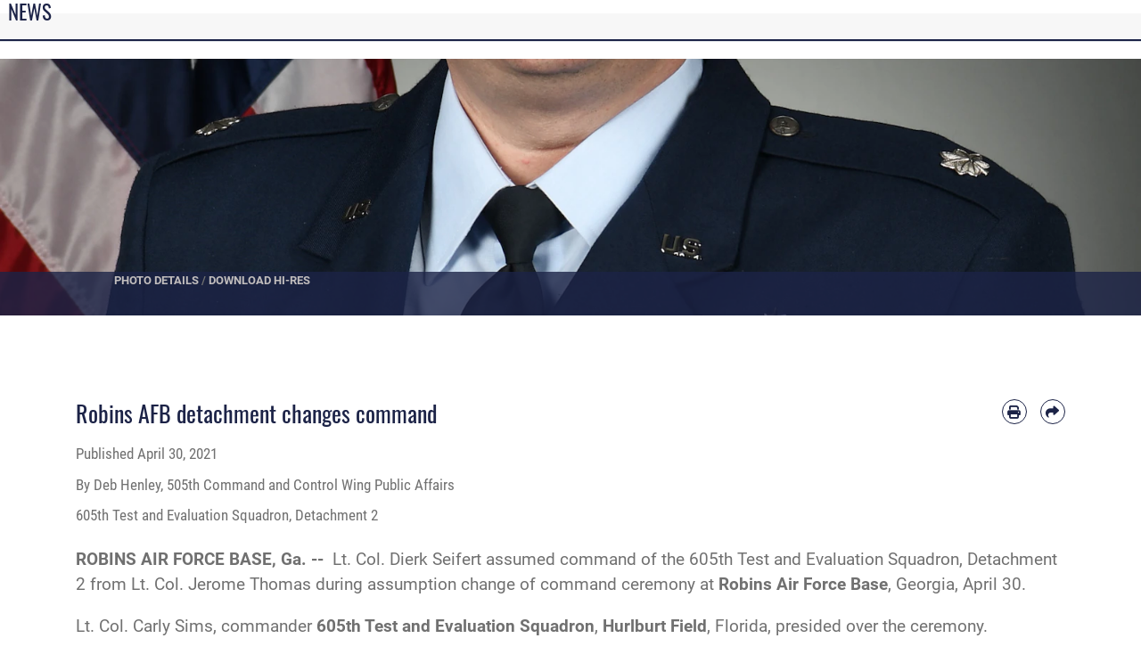

--- FILE ---
content_type: text/html; charset=utf-8
request_url: https://www.robins.af.mil/News/Article-Display/Article/2596000/robins-afb-detachment-changes-command/
body_size: 16084
content:
<!DOCTYPE html>
<html  lang="en-US">
<head id="Head"><meta content="text/html; charset=UTF-8" http-equiv="Content-Type" />
<meta name="REVISIT-AFTER" content="1 DAYS" />
<meta name="RATING" content="GENERAL" />
<meta name="RESOURCE-TYPE" content="DOCUMENT" />
<meta content="text/javascript" http-equiv="Content-Script-Type" />
<meta content="text/css" http-equiv="Content-Style-Type" />
<title>
	Robins AFB detachment changes command > Robins Air Force Base > Article Display
</title><meta id="MetaDescription" name="description" content="Lt. Col. Dierk Seifert assumed command of the 605th Test and Evaluation Squadron, Detachment 2 from Lt. Col. Jerome Thomas during assumption change of command ceremony at Robins Air Force Base, Georgia, April 30. , " /><meta id="MetaKeywords" name="keywords" content="Robins AFB, RAFB, ALC, WRALC, Warner-Robins AFB, Warner-Robins Air Force Base, WRAFB, Depot" /><meta id="MetaRobots" name="robots" content="INDEX, FOLLOW" /><link href="/Resources/Shared/stylesheets/dnndefault/7.0.0/default.css?cdv=2431" type="text/css" rel="stylesheet"/><link href="/DesktopModules/ArticleCSViewArticle/module.css?cdv=2431" type="text/css" rel="stylesheet"/><link href="/Desktopmodules/SharedLibrary/ValidatedPlugins/slick-carousel/slick/slick.css?cdv=2431" type="text/css" rel="stylesheet"/><link href="/Portals/59/portal.css?cdv=2431" type="text/css" rel="stylesheet"/><link href="/Desktopmodules/SharedLibrary/Plugins/SocialIcons/css/fa-social-icons.css?cdv=2431" type="text/css" rel="stylesheet"/><link href="/Desktopmodules/SharedLibrary/Plugins/Skin/SkipNav/css/skipnav.css?cdv=2431" type="text/css" rel="stylesheet"/><link href="/Desktopmodules/SharedLibrary/Plugins/carouFredSel/base.css?cdv=2431" type="text/css" rel="stylesheet"/><link href="/Desktopmodules/SharedLibrary/Plugins/MediaElement4.2.9/mediaelementplayer.css?cdv=2431" type="text/css" rel="stylesheet"/><link href="/Desktopmodules/SharedLibrary/Plugins/ColorBox/colorbox.css?cdv=2431" type="text/css" rel="stylesheet"/><link href="/Desktopmodules/SharedLibrary/Plugins/slimbox/slimbox2.css?cdv=2431" type="text/css" rel="stylesheet"/><link href="/DesktopModules/SharedLibrary/Plugins/FancyBox/jquery.fancybox.min.css?cdv=2431" type="text/css" rel="stylesheet"/><link href="/desktopmodules/ArticleCS/styles/AirForce3/style.css?cdv=2431" type="text/css" rel="stylesheet"/><link href="/Desktopmodules/SharedLibrary/Plugins/bootstrap4/css/bootstrap.min.css?cdv=2431" type="text/css" rel="stylesheet"/><link href="/Desktopmodules/SharedLibrary/ValidatedPlugins/font-awesome6/css/all.min.css?cdv=2431" type="text/css" rel="stylesheet"/><link href="/Desktopmodules/SharedLibrary/ValidatedPlugins/font-awesome6/css/v4-shims.min.css?cdv=2431" type="text/css" rel="stylesheet"/><link href="/portals/_default/skins/AirForce3/Assets/css/theme.css?cdv=2431" type="text/css" rel="stylesheet"/><script src="/Resources/libraries/jQuery/03_07_01/jquery.js?cdv=2431" type="text/javascript"></script><script src="/Resources/libraries/jQuery-Migrate/03_04_01/jquery-migrate.js?cdv=2431" type="text/javascript"></script><script src="/Resources/libraries/jQuery-UI/01_13_03/jquery-ui.min.js?cdv=2431" type="text/javascript"></script><link rel='icon' href='/Portals/59/Robins logo.ico?ver=CIAFKmSxESuKxjFDaeMliQ%3d%3d' type='image/x-icon' /><meta name='host' content='DMA Public Web' /><meta name='contact' content='dma.WebSD@mail.mil' /><script  src="/Desktopmodules/SharedLibrary/Plugins/GoogleAnalytics/Universal-Federated-Analytics-8.7.js?agency=DOD&subagency=USAF&sitetopic=dma.web&dclink=true"  id="_fed_an_ua_tag" ></script><meta name='twitter:card' content='summary_large_image' /><meta name='twitter:title' content='Robins&#32;AFB&#32;detachment&#32;changes&#32;command' /><meta name='twitter:description' content='Lt.&#32;Col.&#32;Dierk&#32;Seifert&#32;assumed&#32;command&#32;of&#32;the&#32;605th&#32;Test&#32;and&#32;Evaluation&#32;Squadron,&#32;Detachment&#32;2&#32;from&#32;Lt.&#32;Col.&#32;Jerome&#32;Thomas&#32;during&#32;assumption&#32;change&#32;of&#32;command&#32;ceremony&#32;at&#32;Robins&#32;Air&#32;Force&#32;Base,' /><meta name='twitter:image' content='https://media.defense.gov/2021/Apr/29/2002634636/2000/2000/0/210405-F-F3494-4404.JPG' /><meta name='twitter:site' content='@usairforce' /><meta name='twitter:creator' content='@usairforce' /><meta property='og:site_name' content='Robins&#32;Air&#32;Force&#32;Base' /><meta property='og:type' content='article' /><meta property='og:title' content='Robins&#32;AFB&#32;detachment&#32;changes&#32;command' /><meta property='og:description' content='Lt.&#32;Col.&#32;Dierk&#32;Seifert&#32;assumed&#32;command&#32;of&#32;the&#32;605th&#32;Test&#32;and&#32;Evaluation&#32;Squadron,&#32;Detachment&#32;2&#32;from&#32;Lt.&#32;Col.&#32;Jerome&#32;Thomas&#32;during&#32;assumption&#32;change&#32;of&#32;command&#32;ceremony&#32;at&#32;Robins&#32;Air&#32;Force&#32;Base,' /><meta property='og:image' content='https://media.defense.gov/2021/Apr/29/2002634636/2000/2000/0/210405-F-F3494-4404.JPG' /><meta property='og:url' content='https://www.robins.af.mil/News/Article-Display/Article/2596000/robins-afb-detachment-changes-command/' /><meta name="viewport" content="width=device-width, initial-scale=1, shrink-to-fit=no" /></head>
<body id="Body">

    <form method="post" action="/News/Article-Display/Article/2596000/robins-afb-detachment-changes-command/" id="Form" enctype="multipart/form-data">
<input type="hidden" name="__VIEWSTATE" id="__VIEWSTATE" value="67QnPcCOkg3BS0e3luGSZ6OxJtaMUmblAWTVpUp2Zi3gPHGw7Ygvmvu08rpmsPd+TFadyyF2EH6yGueAhN0wuvsO+Xed8ELWSgGYCFqxcCjRPfM2leZhdGbGRCXiiK0xu4yUqf750P6ZSd3H" />


<script src="/ScriptResource.axd?d=NJmAwtEo3IpQvsjSkuQUuIqMspjI2fWDpWH3-CBlVemQ0vAoBChpuVZw0gj2044CMiBllJZEWsefTRtglhmrbpRUam1112h7KfeQnmWQ-MTPHnYAYKgX3qQxNVIhYQWTOgPlXw2&amp;t=32e5dfca" type="text/javascript"></script>
<script src="/ScriptResource.axd?d=dwY9oWetJoKJpG3WOIgNzeRnuMQFr2URwQwKo8c8VB11Ho4DclWIhp-MA73UFDl1EyzFlsqcNfh9b1MMiCRZ3tWUMYJhhBd83kEjdI0fA6QVRWOGYf41Mnh-kc8Qc9Ih4nwsFAICujytX66x0&amp;t=32e5dfca" type="text/javascript"></script>
<input type="hidden" name="__VIEWSTATEGENERATOR" id="__VIEWSTATEGENERATOR" value="CA0B0334" />
<input type="hidden" name="__VIEWSTATEENCRYPTED" id="__VIEWSTATEENCRYPTED" value="" />
<input type="hidden" name="__EVENTVALIDATION" id="__EVENTVALIDATION" value="bsVzh8pipuTW3ghE3dyot9ApdQRw74/ionsrDwgWAHtKCV3N85OaGW71lriGCbf1G0fsmvcb9F+pNLGR4NEY/qmC0zE4j6WlByC/m3jnJ0F+359b" /><script src="/Desktopmodules/SharedLibrary/Plugins/MediaElement4.2.9/mediaelement-and-player.js?cdv=2431" type="text/javascript"></script><script src="/Desktopmodules/SharedLibrary/ValidatedPlugins/slick-carousel/slick/slick.min.js?cdv=2431" type="text/javascript"></script><script src="/js/dnn.js?cdv=2431" type="text/javascript"></script><script src="/js/dnn.modalpopup.js?cdv=2431" type="text/javascript"></script><script src="/js/dnncore.js?cdv=2431" type="text/javascript"></script><script src="/Desktopmodules/SharedLibrary/Plugins/Mobile-Detect/mobile-detect.min.js?cdv=2431" type="text/javascript"></script><script src="/DesktopModules/ArticleCS/Resources/ArticleCS/js/ArticleCS.js?cdv=2431" type="text/javascript"></script><script src="/Desktopmodules/SharedLibrary/Plugins/carouFredSel/jquery.carouFredSel-6.2.1.js?cdv=2431" type="text/javascript"></script><script src="/Desktopmodules/SharedLibrary/Plugins/DVIDSAnalytics/DVIDSVideoAnalytics.min.js?cdv=2431" type="text/javascript"></script><script src="/Desktopmodules/SharedLibrary/Plugins/DVIDSAnalytics/analyticsParamsForDVIDSAnalyticsAPI.js?cdv=2431" type="text/javascript"></script><script src="/Desktopmodules/SharedLibrary/Plugins/TouchSwipe/jquery.touchSwipe.min.js?cdv=2431" type="text/javascript"></script><script src="/Desktopmodules/SharedLibrary/Plugins/ColorBox/jquery.colorbox.js?cdv=2431" type="text/javascript"></script><script src="/Desktopmodules/SharedLibrary/Plugins/slimbox/slimbox2.js?cdv=2431" type="text/javascript"></script><script src="/Desktopmodules/SharedLibrary/Plugins/BodyScrollLock/bodyScrollLock.js?cdv=2431" type="text/javascript"></script><script src="/DesktopModules/SharedLibrary/Plugins/FancyBox/jquery.fancybox.min.js?cdv=2431" type="text/javascript"></script><script src="/Desktopmodules/SharedLibrary/ValidatedPlugins/vue/vue.min.js?cdv=2431" type="text/javascript"></script><script src="/Desktopmodules/SharedLibrary/ValidatedPlugins/flexslider/jquery.flexslider.js?cdv=2431" type="text/javascript"></script><script src="/js/dnn.servicesframework.js?cdv=2431" type="text/javascript"></script><script src="/Desktopmodules/SharedLibrary/Plugins/Skin/js/common.js?cdv=2431" type="text/javascript"></script>
<script type="text/javascript">
//<![CDATA[
Sys.WebForms.PageRequestManager._initialize('ScriptManager', 'Form', ['tdnn$ctr8582$ViewArticle$UpdatePanel1','dnn_ctr8582_ViewArticle_UpdatePanel1'], [], [], 90, '');
//]]>
</script>

        
        
        
    
<script type="text/javascript">
$('#personaBar-iframe').load(function() {$('#personaBar-iframe').contents().find("head").append($("<style type='text/css'>.personabar .personabarLogo {}</style>")); });
</script>

<script type="text/javascript">

jQuery(document).ready(function() {
initializeSkin();
});

</script>

<script type="text/javascript">
var skinvars = {"SiteName":"Robins Air Force Base","SiteShortName":"Robins Air Force Base","SiteSubTitle":"","aid":"Robins","IsSecureConnection":true,"IsBackEnd":false,"DisableShrink":false,"IsAuthenticated":false,"SearchDomain":"search.usa.gov","SiteUrl":"https://www.robins.af.mil/","LastLogin":null,"IsLastLoginFail":false,"IncludePiwik":false,"PiwikSiteID":-1,"SocialLinks":{"Facebook":{"Url":"http://www.facebook.com/RobinsPublicAffairs","Window":"_blank","Relationship":"noopener"},"Twitter":{"Url":"http://twitter.com/usairforce","Window":"_blank","Relationship":"noopener"},"YouTube":{"Url":"http://www.youtube.com/afbluetube","Window":"_blank","Relationship":"noopener"},"Flickr":{"Url":"http://www.flickr.com/usairforce","Window":"_blank","Relationship":"noopener"},"Pintrest":{"Url":"https://www.pinterest.com/usairforce","Window":"_blank","Relationship":"noopener"},"Instagram":{"Url":"http://instagram.com/officialusairforce","Window":"_blank","Relationship":"noopener"},"Blog":{"Url":"http://airforcelive.dodlive.mil","Window":"_blank","Relationship":"noopener"},"RSS":{"Url":"http://www.af.mil/rss/","Window":"_blank","Relationship":"noopener"},"Podcast":{"Url":"","Window":"","Relationship":null},"Email":{"Url":"","Window":"","Relationship":null},"LinkedIn":{"Url":"","Window":"","Relationship":null},"Snapchat":{"Url":"","Window":"","Relationship":null}},"SiteLinks":null,"LogoffTimeout":3300000,"SiteAltLogoText":""};
</script>
<script type="application/ld+json">{"@context":"http://schema.org","@type":"Organization","logo":null,"name":"Robins Air Force Base","url":"https://www.robins.af.mil/","sameAs":["http://www.facebook.com/RobinsPublicAffairs","http://twitter.com/usairforce","http://instagram.com/officialusairforce","https://www.pinterest.com/usairforce","http://www.youtube.com/afbluetube"]}</script>
<div id="app" class="">
    <main class="content ">
        <!--/* //NOSONAR */--><div id="dnn_ContentPane"><div class="DnnModule DnnModule-ArticleCSViewArticle DnnModule-8582"><a name="8582"></a>

<div class="theme-container title-container">
    
    <h2 class="theme-container-header border-bottom mid-trigger">
        <span id="dnn_ctr8582_dnnTITLE_titleLabel" class="title">News</span>



    </h2>
    <div id="dnn_ctr8582_ContentPane" class="theme-container-content"><!-- Start_Module_8582 --><div id="dnn_ctr8582_ModuleContent" class="DNNModuleContent ModArticleCSViewArticleC">
	<div id="dnn_ctr8582_ViewArticle_UpdatePanel1" class="article-view">
		
        

<!--iswiptemplate:not-->


<div class="row no-gutters">
    <div class=" col-sm-12 touch-col-12">
        

<div id="gallery-carousel-outer" class="focal-point-wrap media-inline loading">
    <ul class="slides">
        


        <li class="slide">
            <figure class="h-blur-reveal feature article-detail-gallery">
                <picture class="fixed-aspect">
                    <img 
                         class="poster"
                         src="https://media.defense.gov/2021/Apr/29/2002634636/2000/2000/0/210405-F-F3494-4404.JPG"
                         alt="photo of Lt Col Dierk Seifert with U.S. flag behind him" />

                    

                    
                </picture>
                <a data-width="961"
                   data-height="1200"
                   href="https://media.defense.gov/2021/Apr/29/2002634636/1200/1200/0/210405-F-F3494-4404.JPG"
                   data-fancybox
                   data-imagecount="1"
                   class="fancybox-item">

                    
                    <figcaption class="wip-fb-caption">
                        
                        
                        <h1>Lt. Col. Dierk Seifert</h1>
                        
                        
                        <p>Lt. Col. Dierk “McGuirk” Seifert, commander 605th Test and Evaluation Squadron, Detachment 2. Robins Air Force Base, Georgia. Detachment 2  provides persistent Air Combat Command warfighter expertise in E-8C Joint Surveillance Target Attack Radar System acquisition through seamless full-spectrum test, evaluation and advanced E-8C combat capability enhancement design, test, demonstration, technical order validation, verification, fielding and worldwide sustainment support for the Combat Air Forces. (U.S. Air Force photo)</p>
                        
                    </figcaption>
                    
                </a>
                
                <div class="actions">
                    <div class="container">
                        <a href="https://www.robins.af.mil/News/Photos/igphoto/2002634636/" title="Lt. Col. Dierk Seifert" target="_blank" rel="noopener" class="action-frame article-link detail-url">
                            <span>Photo Details</span>
                        </a> /
                        <a href="https://media.defense.gov/2021/Apr/29/2002634636/-1/-1/0/210405-F-F3494-4404.JPG" title="Lt. Col. Dierk Seifert" target="_blank" rel="noopener" class="action-frame article-link download-url">
                            <span>Download Hi-Res</span>
                        </a>
                    </div>
                </div>
                
                
                
            </figure>
        </li>
        


    </ul>
    <ol class="manual-controls"></ol>
</div>

<div class="container touch-d-block mobile-description" id="mobile-description">
    <p></p>
</div>



<!-- Flexslider Javascript -->

<script type="text/javascript">
    $(function () {
        const topRotatorslideCount = $('#gallery-carousel-outer .slide').length;
        const controlsSelector = "#gallery-carousel-outer .manual-controls"
        let $controls = $(controlsSelector);
        let $slider = $("#gallery-carousel-outer");
        if (topRotatorslideCount > 1) {
            const animationLoop = window.navigator.userAgent.match(/(MSIE|Trident)/) ? false : true;
            $slider.flexslider({
                animation: "slide",
                pauseOnHover: false,
                directionNav: true,
                controlNav: false,
                slideshow: true,
                animationLoop: animationLoop,
                manualControls: controlsSelector,
                after: function (slider) {
                    updateManualControls(slider);
                    updateMobileDescription(slider);
                },
                start: function (slider) {
                    $('#gallery-carousel-outer').removeClass("loading");
                    updateMobileDescription(slider);
                }
            });
            initManualControls(topRotatorslideCount, 8, $slider, $controls);

            $(".slide.clone").find('.yt-player').attr('id', 'none');
        } else {
            $('.flex-direction-nav').hide();
            $('#gallery-carousel-outer').removeClass("loading");
            if (!isMobile()) {
                $('#gallery-carousel-outer .actions').css('padding-bottom', '30px');
            }
        }
    });

    function isMobile() {
        var isMobile = false; //initiate as false
        // device detection
        if (/(android|bb\d+|meego).+mobile|avantgo|bada\/|blackberry|blazer|compal|elaine|fennec|hiptop|iemobile|ip(hone|od)|ipad|iris|kindle|Android|Silk|lge |maemo|midp|mmp|netfront|opera m(ob|in)i|palm( os)?|phone|p(ixi|re)\/|plucker|pocket|psp|series(4|6)0|symbian|treo|up\.(browser|link)|vodafone|wap|windows (ce|phone)|xda|xiino/i.test(navigator.userAgent)
            || /1207|6310|6590|3gso|4thp|50[1-6]i|770s|802s|a wa|abac|ac(er|oo|s\-)|ai(ko|rn)|al(av|ca|co)|amoi|an(ex|ny|yw)|aptu|ar(ch|go)|as(te|us)|attw|au(di|\-m|r |s )|avan|be(ck|ll|nq)|bi(lb|rd)|bl(ac|az)|br(e|v)w|bumb|bw\-(n|u)|c55\/|capi|ccwa|cdm\-|cell|chtm|cldc|cmd\-|co(mp|nd)|craw|da(it|ll|ng)|dbte|dc\-s|devi|dica|dmob|do(c|p)o|ds(12|\-d)|el(49|ai)|em(l2|ul)|er(ic|k0)|esl8|ez([4-7]0|os|wa|ze)|fetc|fly(\-|_)|g1 u|g560|gene|gf\-5|g\-mo|go(\.w|od)|gr(ad|un)|haie|hcit|hd\-(m|p|t)|hei\-|hi(pt|ta)|hp( i|ip)|hs\-c|ht(c(\-| |_|a|g|p|s|t)|tp)|hu(aw|tc)|i\-(20|go|ma)|i230|iac( |\-|\/)|ibro|idea|ig01|ikom|im1k|inno|ipaq|iris|ja(t|v)a|jbro|jemu|jigs|kddi|keji|kgt( |\/)|klon|kpt |kwc\-|kyo(c|k)|le(no|xi)|lg( g|\/(k|l|u)|50|54|\-[a-w])|libw|lynx|m1\-w|m3ga|m50\/|ma(te|ui|xo)|mc(01|21|ca)|m\-cr|me(rc|ri)|mi(o8|oa|ts)|mmef|mo(01|02|bi|de|do|t(\-| |o|v)|zz)|mt(50|p1|v )|mwbp|mywa|n10[0-2]|n20[2-3]|n30(0|2)|n50(0|2|5)|n7(0(0|1)|10)|ne((c|m)\-|on|tf|wf|wg|wt)|nok(6|i)|nzph|o2im|op(ti|wv)|oran|owg1|p800|pan(a|d|t)|pdxg|pg(13|\-([1-8]|c))|phil|pire|pl(ay|uc)|pn\-2|po(ck|rt|se)|prox|psio|pt\-g|qa\-a|qc(07|12|21|32|60|\-[2-7]|i\-)|qtek|r380|r600|raks|rim9|ro(ve|zo)|s55\/|sa(ge|ma|mm|ms|ny|va)|sc(01|h\-|oo|p\-)|sdk\/|se(c(\-|0|1)|47|mc|nd|ri)|sgh\-|shar|sie(\-|m)|sk\-0|sl(45|id)|sm(al|ar|b3|it|t5)|so(ft|ny)|sp(01|h\-|v\-|v )|sy(01|mb)|t2(18|50)|t6(00|10|18)|ta(gt|lk)|tcl\-|tdg\-|tel(i|m)|tim\-|t\-mo|to(pl|sh)|ts(70|m\-|m3|m5)|tx\-9|up(\.b|g1|si)|utst|v400|v750|veri|vi(rg|te)|vk(40|5[0-3]|\-v)|vm40|voda|vulc|vx(52|53|60|61|70|80|81|83|85|98)|w3c(\-| )|webc|whit|wi(g |nc|nw)|wmlb|wonu|x700|yas\-|your|zeto|zte\-/i.test(navigator.userAgent.substr(0, 4))) {
            isMobile = true;
        }

        return isMobile;
    }
    /**
     * Creates the manual controls and adds them to the controls container (an <ol>)
     *
     * @param slideAmount {int} The amount of slides you have
     * @param maxSlidesForDots {int} Max number of slides before the manual controls turn from dots to numbers
     * @param slider {jQeuryObject} The slider you want the contorls to be used for
     * @param controls {jQeuryObject} The controls container you want to add the controls to
     */
    function initManualControls(slideAmount, maxSlidesForDots, slider, controls) {
        if (slideAmount < maxSlidesForDots) {
            // Create dots
            for (let i = 0; i < slideAmount; i++) {
                let $dotContainer = $('<li>');
                let $dot = $('<a>', { "class": i })
                    .html(i)
                    .on("click", function () {
                        slider.flexslider(i);
                        controls.find('.flex-active').removeClass('flex-active');
                        $(this).addClass('flex-active');
                    });
                $dotContainer.append($dot);
                if (i == 0) {
                    $dot.addClass("flex-active");
                }
                controls.append($dotContainer);
            }
        } else {
            // Create numbers (1/X)
            let $span = $("<span>");
            $span.append($("<span>", { "class": "slide-number" }).html("1"));
            $span.append("/");
            $span.append($("<span>").html(slideAmount));
            controls.append($span);
        }
    }

    /**
     * Updates the active dot or the number for the manual controls
     *
     * @param slider {jQueryObject} The slider that the callback function will give you in the FlexSlider options
     */
    function updateManualControls(slider) {
        const currentSlide = slider.currentSlide;
        if ($('span.slide-number').length) {
            $('span.slide-number').html(currentSlide + 1);
        } else {
            $('.manual-controls li a').removeClass('flex-active');
            $('.manual-controls li').eq(currentSlide).children("a").addClass('flex-active');
        }
    }

    function updateMobileDescription(slider) {
        $('#mobile-description p').html(slider.find('.flex-active-slide figcaption p').html());
    }

    /* youtube background code */
    const script2596000 = document.createElement('script');
    script2596000.src = "https://www.youtube.com/iframe_api";
    const firstScriptTag2596000 = document.getElementsByTagName('script')[0];
    firstScriptTag2596000.parentNode.insertBefore(script2596000, firstScriptTag2596000);

    function initYoutubeBackground2596000(){
        $('#gallery-carousel-outer').find('.yt-video-background').each(function () {
            var $this = $(this);
            const bgVideoID = $this.attr('data-video');
            var bgVideoHeight = 720; //these will be overwritten from actual video data
            var bgVideoWidth = 1280;
            const ytPlayerID = $this.find('.yt-player').attr('id');
            const playerOptions = {
                autoplay: 1,
                mute: 1,
                autohide: 1,
                modestbranding: 1,
                rel: 0,
                showinfo: 0,
                controls: 0,
                disablekb: 1,
                enablejsapi: 1,
                iv_load_policy: 3,
                loop: 1,
                playlist: bgVideoID,
            };

            let ytPlayer = new YT.Player(ytPlayerID, {
                width: '1280', //will get overwritten
                height: '720',
                videoId: bgVideoID,
                playerVars: playerOptions,
                events: {
                    'onReady': onPlayerReady,
                    'onStateChange': onPlayerStateChange
                }
            });
            function onPlayerReady(event) {
                event.target.playVideo();
                setTimeout(function () {
                    $this.closest('picture').find('img').fadeOut();
                }, 3000);
                const videoDuration = event.target.getDuration();
                bgVideoHeight = ytPlayer.playerInfo.videoEmbedCode.match(/height\=\"([0-9]*)\"*/)[0].replace(/"/g, '').replace(/height=/, '') || bgVideoHeight;
                bgVideoWidth = ytPlayer.playerInfo.videoEmbedCode.match(/width\=\"([0-9]*)\"*/)[0].replace(/"/g, '').replace(/width=/, '') || bgVideoWidth;
                setInterval(function () {
                    const videoCurrentTime = event.target.getCurrentTime();
                    const timeDifference = videoDuration - videoCurrentTime;

                    if (2 > timeDifference > 0) {
                        event.target.seekTo(0);
                        return;
                    }
                }, 1000);
            }

            function onPlayerStateChange(event) {
                if (ytPlayer && ytPlayer.getPlayerState && event.data == ytPlayer.getPlayerState()) {
                    sizeTheIframe($this);
                }
            }

            function sizeTheIframe($ele) {
                var $video = $ele.find('iframe');
                var epsilon = Number.EPSILON || 0; //ie11
                var videoAspect = Math.round((bgVideoWidth / bgVideoHeight + epsilon) * 100) / 100;
                var parentWidth = $ele.outerWidth();
                var parentHeight = $ele.outerHeight();
                var parentAspect = Math.round((parentWidth / parentHeight + epsilon) * 100) / 100;
                var newHeight, newWidth;

                if (parentAspect > videoAspect) { //parent is wider
                    newWidth = parentWidth;
                    newHeight = newWidth / videoAspect;
                } else {
                    newHeight = parentHeight;
                    newWidth = newHeight * videoAspect;
                }
                //Define the new dimensions and centrally align the iframe
                $video.css({
                    "width": newWidth + "px",
                    "height": newHeight + "px",
                    "left": "50%",
                    "margin-left": "-" + newWidth / 2 + "px",
                    "top": "50%",
                    "margin-top": "-" + newHeight / 2 + "px"
                });
            }

            sizeTheIframe($this);
            $(window).resize(function () {
                sizeTheIframe($this);
            });

        }); //each
    }


    var oldCallback2596000 = typeof (onYouTubeIframeAPIReady) === "function" ? onYouTubeIframeAPIReady.bind({}) : null;
    var onYouTubeIframeAPIReady = function () {
        $(document).ready(function () {
            if (typeof (oldCallback2596000) === "function") oldCallback2596000();
        initYoutubeBackground2596000();
    });
    }


    /* end youtube background code */
</script>

<script>


    $(document).ready(function () {
        let isDesktopInit = false;
        let detailSize = "full";
        let displayhgt = "95vh";

        let $this = $('#gallery-carousel-outer').find('[data-fancybox]').fancybox($.extend(true, {}, $.fancybox.defaults, {
            buttons: ['share'],
            caption: function (instance, item) {
                var caption = '';

                if (item.type === 'image') {
                    if (isMobile()) {
                        caption += '<div class="fancy-detail-link">' +
                            '<div class="base-caption-info">' +
                            '<div>' +
                            $(this).find('figcaption').html() +
                            getDetailsURL($(this).parent()) +
                            getDownloadURL($(this).parent()) +
                            showFBShare() +
                            '</div>' +
                            '</div>' +
                            '<div class="fancy-photo-detail-link"><div><i class="fas fa-chevron-up" style="margin-right: 3px;"></i></div><div>SHOW PHOTO DETAILS</div></div></div> ';
                    }
                    else {
                        caption += $(this).find('figcaption').html() +
                            getDetailsURL($(this).parent()) +
                            getDownloadURL($(this).parent()) +
                            showFBShare();
                    }
                } else {
                    if (isMobile()) {
                        caption += '<div class="fancy-detail-link">' +
                            '<div class="base-caption-info">' +
                            '<div>' +
                            '<h1>' + $(this).find('figcaption h1').html() + '</h1>' +
                            '<p>' + $(this).find('figcaption p').html() + '</p>' +
                            getDetailsURL($(this).parent()) +
                            getDownloadURL($(this).parent()) +
                            showFBShare() +
                            '</div>' +
                            '</div>' +
                            '<div class="fancy-photo-detail-link"><div><i class="fas fa-chevron-up" style="margin-right: 3px;"></i></div><div>SHOW PHOTO DETAILS</div></div></div> ';
                    }
                    else {
                        caption += '<h1>' + $(this).find('figcaption h1').html() + '</h1>' +
                            '<p>' + $(this).find('figcaption p').html() + '</p>' +
                            getDetailsURL($(this).parent()) +
                            getDownloadURL($(this).parent()) +
                            showFBShare();
                    }
                }

                return caption;
            },
            afterLoad: function (instance, current) {
                //initial desktop view
                $(".fancybox-caption__body").addClass("a2a_kit").addClass("a2a_default_style");
                if (isMobile())
                    $(".fancybox-caption__body").addClass("mobile");
            },
            afterShow: function (instance, current) {
                var $currentSlide = $(".fancybox-slide.fancybox-slide--current").parent().parent();

                if (isMobile())
                    $currentSlide.find(".fancy-detail-link").on("touchstart", function () { captionToggle(); });
            },
            afterClose: function () {

            }
        }));

        let debounceTimer;

        $(window).on("resize", function (event) {

            if (isMobile())
                return;

            if ($(".af3-caption-body").length > 0 && $(".af3-caption-body").css("height") != undefined) {
                event.stopImmediatePropagation();
                $(".fancybox-caption__body").removeClass("half");
                isDesktopInit = false;
                captionToggle();

                debounceTimer = setTimeout(function () {
                    clearTimeout(debounceTimer);
                    debounceTimer = null;

                    recalculateImageSize();

                }, 1000);
            }
        });

        function recalculateImageSize() {
            // Fancy box miscalculates because of race conditions with new layout
            var origImgWth = $(".fancybox-image").prop("naturalWidth");
            var origImgHgt = $(".fancybox-image").prop("naturalHeight");
            var winWth = $(window).innerWidth();
            var winHgt = $(window).innerHeight()
            var ratio = Math.min(winWth / origImgWth,
                winHgt / origImgHgt);
            var newImgWth = (origImgWth * ratio);
            var newImgHgt = (origImgHgt * ratio);
            var dstTop = Math.floor((winHgt - newImgHgt)) / 2;
            var dstLeft = Math.floor((winWth - newImgWth)) / 2;

            $(".fancybox-content").removeAttr("style");

            $(".fancybox-content").css("width", newImgWth + "px");
            $(".fancybox-content").css("height", newImgHgt + "px");
            $(".fancybox-content").css("transform",
                "translate(" + dstLeft + "px, " + dstTop + "px)");
        }

        function captionToggle() {

            if ($(".fancybox-caption__body").hasClass("af3-caption-body")) {
                $(".af3-caption-body").stop(true, false).animate({ height: "0vh" }, 800, function () {
                    // Animation complete.
                    closeDetails();
                });
                $(".fancy-photo-detail-link").html($(".fancy-photo-detail-link").html().replace("CLOSE", "SHOW"));
            }
            else {
                $(".fancybox-caption__body").addClass("af3-caption-body");
                $(".af3-caption-body").addClass(detailSize);
                $(".af3-caption-body").animate({ height: displayhgt }, 800);
                $(".fancybox-caption").addClass("af3-caption-bg");
                $(".base-caption-info").addClass("full-height");
                $(".fancy-photo-detail-link").addClass("photo-detail-gradient");
                $(".fancybox-button").css("display", "none");
                $(".fancy-photo-detail-link").html($(".fancy-photo-detail-link").html().replace("SHOW", "CLOSE"));
                $(".fancybox-caption__body").prepend(prependClosing());
                $(".closing-box, .closingx").on("touchstart", function () { captionToggle(); });
            }
        }

        function getDetailsURL(fbObj) {

            return '<a href="' +
                fbObj.find(".actions .details").attr("href") +
                '"><i class="fas fa-info-circle" style="margin-right: 5px;"></i>DETAILS</a>';
        }

        function getDownloadURL(fbObj) {
            return '<a href="' +
                fbObj.find(".actions .download-url").attr("href") +
                '"><i class="far fa-arrow-alt-circle-down style="margin-right: 5px;"></i>DOWNLOAD</a>';
        }

        function showFBShare() {
            return '<a class="share-link a2a-dd" onclick="$(\'.fancybox-button--share\').click()" ><i class="fas fa-share-alt" style="margin-right: 5px;"></i>SHARE</a>';
        }

        function closeDetails() {
            $(".af3-caption-body").removeClass(detailSize);
            $(".fancybox-caption__body").removeClass("af3-caption-body");
            $(".fancybox-caption").removeClass("af3-caption-bg");
            $(".base-caption-info").removeClass("full-height");
            $(".fancy-photo-detail-link").removeClass("photo-detail-gradient");
            $(".fancybox-button").css("display", "block");

            if (detailSize === "half") {
                detailSize = "full";
                displayhgt = "90vh";
                $(".fancybox-caption").removeClass("desktop-init");
            }
        }

        function prependClosing() {
            return '<div class="closing-box"><div class="closingx"><i class="fas fa-times"></i></div></div>'
        }
    });


</script>



    </div>
    
</div>

<div class="container container-mid">
    <article class="adetail article-detail article-detail-default" itemscope itemtype="http://schema.org/NewsArticle">
        <header>
            <h1>Robins AFB detachment changes command</h1>
            <div class="article-detail-share">
                <a href='https://www.robins.af.mil/DesktopModules/ArticleCS/Print.aspx?PortalId=59&ModuleId=8582&Article=2596000' target="_blank" rel="noopener" aria-label="Print article">
                    <i class="fas fa-print"></i>
                </a>
                <a href="mailto:?Subject=Robins AFB detachment changes command%20-%20Robins Air Force Base&body=Here%20is%20an%20article%20I%20think%20you%20will%20find%20interesting:%20https://www.robins.af.mil/News/Article-Display/Article/2596000/robins-afb-detachment-changes-command/" aria-label="Share by email">
                    <i class="fas fa-share"></i>
                </a>
            </div>
        </header>
        <section class="article-detail-content">
            <div class="meta">
                <ul>
                    <li>Published <time pubdate datetime="April 30, 2021">April 30, 2021</time></li>
                    
                    <li>
                        By Deb Henley, 505th Command and Control Wing Public Affairs
                        
                    </li>
                    
                    
                    <li>605th Test and Evaluation Squadron, Detachment 2</li>
                    
                </ul>
            </div>
            <strong class="article-detail-dateline">ROBINS AIR FORCE BASE, Ga. -- &nbsp;</strong><p>Lt. Col. Dierk Seifert assumed command of the 605th Test and Evaluation Squadron, Detachment 2 from Lt. Col. Jerome Thomas during assumption change of command ceremony at <strong><a href="https://www.robins.af.mil/">Robins Air Force Base</a></strong>, Georgia, April 30.&nbsp;</p>

<p>Lt. Col. Carly Sims, commander <strong><a href="https://505ccw.usaf.afpims.mil/About-Us/Fact-Sheets/Display/Article/376125/605th-test%20and%20evaluation-squadron/">605th Test and Evaluation Squadron</a></strong>, <strong><a href="https://www.hurlburt.af.mil/">Hurlburt Field</a></strong>, Florida, presided over the ceremony.</p>

<p>As the commander, Lt. Col. Seifert will lead a 21-member detachment that provides persistent <strong><a href="https://www.acc.af.mil/">Air Combat Command</a></strong> warfighter expertise in <strong><a href="https://www.af.mil/About-Us/Fact-Sheets/Display/Article/104507/e-8c-joint-stars/">E-8C Joint Surveillance Target Attack Radar System</a></strong> acquisition through seamless full-spectrum test, evaluation and advanced E-8C combat capability enhancement design, test, demonstration, technical order validation, verification, fielding and worldwide sustainment support for the Combat Air Forces.</p>

<p>&ldquo;I am honored at being given the opportunity to command such a diverse and talented unit of individuals,&rdquo; said Lt. Col. Seifert, commander 605th TES, Det. 2.&nbsp; &ldquo;They are truly experts in their respective fields, and selflessly perform above and beyond what is required of them.&rdquo;&nbsp;</p>

<p>Seifert continued, &ldquo;I am looking forward to leading our unit as we test new and innovative systems and methods for employment on the world&rsquo;s foremost wide-area surveillance platform.&nbsp; The passion and dedication displayed by the detachment&rsquo;s members to keep the airframe relevant and safe is nothing short of awe inspiring.&rdquo;</p>

<p>Detachment 2 serves as ACC&rsquo;s test organization for the E-8C JSTARS aircraft as part of the JSTARS Joint Test Force. The detachment focuses on E-8C legacy modernization through sustainment, modernization, and tactics, techniques, and procedures development.&nbsp; &nbsp; &nbsp;</p>

<p>Lt. Col. Seifert&rsquo;s previous assignment was as the director of operations, 605th TES, Det. 2, Robins AFB, Georgia.&nbsp; As the DO, he was charged with managing operational test &amp; evaluation of the $20B E-8C JSTARS program. Det. 2 develops test plans, executes test events, and manages tactics development and evaluation to determine combat effectiveness of the E-8C&rsquo;s annual sustainment modifications and Air National Guard funded modernization efforts. The unit also analyzes Combatant Command support requirements and other system evaluations as required by the <strong><a href="https://www.defense.gov/Our-Story/Office-of-the-Secretary-of-Defense/">Office of the Secretary of Defense</a></strong>, ACC, Secretary of the Air Force Acquisition, and <strong><a href="https://ga.ng.mil/">Georgia ANG</a></strong>&rsquo;s <a href="https://www.116acw.ang.af.mil/"><strong>116th Air Control Wing</strong> </a>and their active-duty wing, the <strong><a href="https://www.robins.af.mil/Units/461st-Air-Control-Wing/">461st Air Control Wing</a></strong>.</p>

<p>&ldquo;Gen. Brown has called on us to &lsquo;innovate and incorporate concepts and technologies that will develop new best practices.&rsquo; &nbsp;Over the past four years, Lt. Col. Thomas has been a driving force in developing new ways of testing and documenting decision-quality information that have changed the way we operate as a squadron,&rdquo; said Sims.&nbsp; &ldquo;We are thankful for his dedication to the mission and his leadership. Much of our success is founded on the outstanding relationships between 605th TES, Det. 2, the 461th ACW, and team Robins.&rdquo;&nbsp;</p>

<p>Sims continued &ldquo;I look forward to Lt. Col. Seifert&rsquo;s continued leadership as he transitions from director of operations to commander of 605th TES, Det. 2. &nbsp;I know Dierk will carry on investing in the people of the detachment and their families, as they further streamline processes to get the best technology to the warfighter fastest.&rdquo;</p>

<p>Lt. Col. Thomas is moving to the 16th Airborne Command and Control Squadron, Robins AFB, Georgia, to be an E-8C JSTARS mission crew commander.</p>

<p>605th TES, Det. 2 is one of three detachments, and an operating location, assigned to the 605th TES, and a subordinate unit of the 505th Test and Training Group, and the 505th Command and Control Wing, headquartered on Hurlburt Field, Florida.</p>

            
        </section>
        
        <footer>
<a class="article-detail-tag" href='https://www.robins.af.mil/News/Tag/50/change-of-command/'>change of command</a> 



<a class="article-detail-tag" href='https://www.robins.af.mil/News/Tag/64537/coc/'>COC</a> 



<a class="article-detail-tag" href='https://www.robins.af.mil/News/Tag/195663/det-2-605-tes/'>Det 2 605 TES</a> 



<a class="article-detail-tag" href='https://www.robins.af.mil/News/Tag/85333/detachment-2/'>Detachment 2</a> 



<a class="article-detail-tag" href='https://www.robins.af.mil/News/Tag/175967/605th-test-evaluation-squadron/'>605th Test & Evaluation Squadron</a> 



<a class="article-detail-tag" href='https://www.robins.af.mil/News/Tag/12002/robins-air-force-base/'>Robins Air Force Base</a> 



<a class="article-detail-tag" href='https://www.robins.af.mil/News/Tag/1545/georgia/'>Georgia</a> 



<a class="article-detail-tag" href='https://www.robins.af.mil/News/Tag/12244/test/'>test</a> 



<a class="article-detail-tag" href='https://www.robins.af.mil/News/Tag/2170/acc/'>ACC</a> 



<a class="article-detail-tag" href='https://www.robins.af.mil/News/Tag/2894/jstars/'>JSTARS</a> 



<a class="article-detail-tag" href='https://www.robins.af.mil/News/Tag/74640/e-8c/'>E-8C</a> 



<a class="article-detail-tag" href='https://www.robins.af.mil/News/Tag/12308/usaf/'>USAF</a> 



<a class="article-detail-tag" href='https://www.robins.af.mil/News/Tag/37/air-force/'>Air Force</a> 



<a class="article-detail-tag" href='https://www.robins.af.mil/News/Tag/72930/test-and-evaluation/'>test and evaluation</a> 



<a class="article-detail-tag" href='https://www.robins.af.mil/News/Tag/195785/lt-col-dierk-seifert/'>Lt Col Dierk Seifert</a> 
</footer>
        
    </article>
</div>

<section class="container">
    
<aside class="related-box">
    <section class="related-items-box">
        <h1 class="rc-header">
            Related Links
        </h1>
        <ul class="related-items-ul">
            
            <li >
                
                <a  href="https://www.505ccw.acc.af.mil/About-Us/Fact-Sheets/Display/Article/376125/605th-test-and-evaluation-squadron/">
                
                    <article>
                        <figure>
                            
                            <div class="image-box">
                                <div class="image" style="background-image: url(https://media.defense.gov/2024/May/17/2003467865/300/300/0/180723-F-ES928-1001.PNG); background-position: 0% 0%;"></div>
                            </div>
                            
                            
                            <figcaption>
                                <h2 class="title">605th Test and Evaluation Squadron</h2>
                                <div class="date">July 15, 2020</div>
                                <div class="summary">
                                    The 605th Test and Evaluation Squadron (TES) is aligned under the 505th Command and Control Wing, in the 505th Test and Training Group, headquartered at Hurlburt Field, Florida. The 605 TES is tasked with conducting Operational Test and Evaluation (OT&E) and Tactics Development and Evaluation (TD&E)
                                </div>
                            </figcaption>
                        </figure>
                    </article>
                </a>
            </li>
            
            <li >
                
                <a  href="https://www.505ccw.acc.af.mil/About-Us/Fact-Sheets/Display/Article/2525922/505th-test-and-training-group/">
                
                    <article>
                        <figure>
                            
                            <div class="image-box">
                                <div class="image" style="background-image: url(https://media.defense.gov/2021/Mar/05/2002594114/300/300/0/201102-F-PO220-1001.PNG); background-position: 0% 0%;"></div>
                            </div>
                            
                            
                            <figcaption>
                                <h2 class="title">505th Test and Training Group</h2>
                                <div class="date">March 5, 2021</div>
                                <div class="summary">
                                    The 505th Test and Training Group’s (TTG) mission is to conduct premier testing, evaluation, training, and tactics development across command and control, sensors, and battle management weapons systems.  The group’s vision is to ensure dominance in any domain by providing the best systems, training,
                                </div>
                            </figcaption>
                        </figure>
                    </article>
                </a>
            </li>
            
            <li >
                
                <a  href="https://www.505ccw.acc.af.mil/About-Us/Fact-Sheets/Display/Article/376114/505th-command-and-control-wing/">
                
                    <article>
                        <figure>
                            
                            <div class="image-box">
                                <div class="image" style="background-image: url(https://media.defense.gov/2023/Oct/13/2003318996/300/300/0/180910-F-PO220-1010.PNG); background-position: 0% 0%;"></div>
                            </div>
                            
                            
                            <figcaption>
                                <h2 class="title">505th Command and Control Wing</h2>
                                <div class="date">Aug. 20, 2020</div>
                                <div class="summary">
                                    The 505th Command and Control Wing (CCW) is the U.S Air Force’s only wing dedicated to operational-level command and control. The wing is made up of a diverse group of Airmen, civilians and contractors who work on many different tasks, but are all dedicated to taking testing, tactics, and training
                                </div>
                            </figcaption>
                        </figure>
                    </article>
                </a>
            </li>
            
            <li >
                
                <a  href="https://www.116acw.ang.af.mil/About-Us/Fact-Sheets/Display/Article/1684232/116th-air-control-wing-fact-sheet/">
                
                    <article>
                        <figure>
                            
                            <div class="image-box">
                                <div class="image" style="background-image: url(https://media.defense.gov/2018/Nov/06/2002060353/300/300/0/181106-Z-XI378-1001.PNG); background-position: 0% 0%;"></div>
                            </div>
                            
                            
                            <figcaption>
                                <h2 class="title">116th Air Control Wing Fact Sheet</h2>
                                <div class="date">Nov. 6, 2018</div>
                                <div class="summary">
                                    WING MISSIONProvide mission ready Airmen to meet State and National objectives. OPERATIONAL MISSIONThe E-8C Joint Surveillance Target Attack Radar System, or JSTARS, is a manned airborne battle management, command and control, intelligence, surveillance and reconnaissance platform. Its primary
                                </div>
                            </figcaption>
                        </figure>
                    </article>
                </a>
            </li>
            
        </ul>
    </section>
</aside>

<style>
    .related-items-box {
        background-color: rgba(0,0,0,.05);
        padding: 2rem 1rem 1rem 1rem;
        border-bottom: 1px solid #707070;
        position: relative;
    }

    .related-items-box .rc-header {
        padding: 1rem;
        font-size: 1.5rem;
        font-weight: 800;
        text-transform: uppercase;
        position: absolute;
        top: -2rem;
    }

    .related-box {
        margin: 2rem auto;
    }

    .related-items-box .related-items-ul {
        display: flex;
        flex-wrap: wrap;
        padding: 0;
        justify-content: flex-start;
        margin: auto;
    }

    .related-items-box .related-items-ul li article {
        border-top: 1px solid #ccc;
        padding-top: .35rem;
    }

    .related-items-box ul li {
        flex: 0 0 48.25%;
        list-style: none;
        min-width: 15rem;
        margin: .1rem .25rem .35rem .25rem;
    }

    .related-items-box ul li a {
        color: #000;
        text-decoration: none;
    }

    .related-items-box ul figure {
        display: flex;
        margin: 0;
    }

    .related-items-box ul figure .image-box {
        min-width: 30%;
        min-height: 4.80rem;
        max-height: 4.80rem;
        overflow: hidden;
        position: relative;
        margin: .5rem 0 .5rem .25rem;
    }

    .related-items-box ul figure:hover {
        background-color: rgba(0,0,0,.06);
    }


    .related-items-box ul figure .image {
        background-size: cover;
        background-repeat: no-repeat;
        background-position: center;
        background-color: #000;
        position: absolute;
        top: 0;
        left: 0;
        width: 100%;
        height: 100%;
        transition: transform 0.3s;
    }

    .related-items-box ul figcaption {
        flex: 0 1 100%;
        margin: 0 .1rem 0 1rem;
    }

    .related-items-box ul .no-image figcaption {
        flex: 0 1 100%;
        margin: 0 .25rem;
    }

    .related-items-box ul figure .title {
        padding: 0;
        margin: .45rem 0 0;
        margin-bottom: .5rem;
        font-size: .65em;
        font-weight: 800;
        background-color: transparent;
        line-height: 1.6em;
        display: -webkit-box;
        -webkit-line-clamp: 2;
        -webkit-box-orient: vertical;
        overflow: hidden;
        word-break: break-word;
        hyphens: auto;
    }

    .related-items-box ul figure .date {
        font-size: .65em;
        padding-bottom: 0;
        display: none;
    }

    .related-items-box ul figure .summary {
        font-size: .65em;
        margin-bottom: .25rem;
        padding-bottom: .2rem;
        line-height: 1.6em;
        display: -webkit-box;
        -webkit-line-clamp: 3;
        -webkit-box-orient: vertical;
        overflow: hidden;
    }

    @media(max-width: 1115px) {
        .related-items-box ul li {
            flex: 0 0 48%;
        }
    }

    @media(max-width: 640px) {
        .related-items-box ul li {
            flex: 0 0 98%;
        }
    }

    @media(max-width: 600px) {
        .related-items-box ul {
            justify-content: center;
        }

        .related-items-box ul li {
            flex: 0 0 100%;
            max-width: 30rem;
            border-top: 1px solid transparent;
        }

        .related-items-box ul .no-image figure {
            padding-bottom: .5rem;
        }

        .related-items-box ul figure .date {
            display: block;
        }

        .related-items-box ul figure .summary {
            display: none;
        }

        .related-items-box ul figure .title {
            font-size: .75em;
            -webkit-line-clamp: 3;
        }
    }
</style>

</section>









    
	</div>




<script type="text/javascript">

    var displayNextPrevNav = false
    var loggedIn = false;
    var articleId = 2596000;
    var moduleId = 8582;
    var mejPlayer;

    $(function () {
        if (!window.delayInitMediaElementJs)
            initMediaElementJs();
    });

    function initMediaElementJs() {
        mejPlayer = $(".article-view video").not(".noplayer").mediaelementplayer({
            pluginPath: "/desktopmodules/SharedLibrary/Plugins/MediaElement4.2.9/",
            videoWidth: '100%',
            videoHeight: '100%',
            success: function (mediaElement, domObject)
            {
                var aDefaultOverlay = jQuery(mediaElement).parents('.media-inline-video, .video-control').find('.defaultVideoOverlay.a-video-button');
                var aHoverOverlay = jQuery(mediaElement).parents('.media-inline-video, .video-control').find('.hoverVideoOverlay.a-video-button');
                var playing = false;
                $("#" + mediaElement.id).parents('.media-inline-video, .video-control').find('.mejs__controls').hide();
                if (typeof GalleryResize === "function")
                    GalleryResize();
                mediaElement.addEventListener('play',
                    function (e) {
                        playing = true;
                        jQuery(".gallery").trigger("pause", false, false);
                        $("#" + e.detail.target.id).parents('.media-inline-video, .video-control').find('.mejs__controls').show();                       
                        $("#" + e.detail.target.id).parents('.media-inline-video, .video-control').find('.duration').hide();
                        if (aDefaultOverlay.length) {
                            aDefaultOverlay.hide();
                            aHoverOverlay.hide();
                        }
                        //place play trigger for DVIDS Analytics
                    }, false);
                mediaElement.addEventListener('pause',
                    function (e) {
                        playing = false;
                        if (aDefaultOverlay.length) {
                            aDefaultOverlay.removeAttr("style");
                            aHoverOverlay.removeAttr("style");
                        }
                    }, false);
                mediaElement.addEventListener('ended',
                    function (e) {
                        playing = false;
                    }, false);

                if (aDefaultOverlay.length) {
                    aDefaultOverlay.click(function () {
                        if (!playing) {
                            mediaElement.play();
                            playing = true;
                        }
                    });
                    aHoverOverlay.click(function () {
                        if (!playing) {
                            mediaElement.play();
                            playing = true;
                        }
                    });
                }
            },
            features: ["playpause", "progress", "current", "duration", "tracks", "volume", "fullscreen"]
        });

        if (displayNextPrevNav) {
            DisplayNextPreviousNav(moduleId, articleId, loggedIn);
        }
    }

    $(window).load(function () {
        if (displayNextPrevNav) {
            var winWidth = $(document).width();
            if (winWidth > 1024) {
                $('#footerExtender').css('height', '0px');
                $('.article-navbtn .headline').addClass('contentPubDate');
            }
            else {
                $('#footerExtender').css('height', $('.article-navbtn .headline').html().length > 0 ? $('.bottomNavContainer').height() + 'px' : '0px');
                $('.article-navbtn .headline').removeClass('contentPubDate');
            }
        }
    });


    $(window).resize(function () {
        if (displayNextPrevNav) {
            var winWidth = $(document).width();

            if (winWidth < 1024) {
                $('#footerExtender').css('height', $('.article-navbtn .headline').html().length > 0 ? $('.bottomNavContainer').height() + 'px' : '0px');
                $('.article-navbtn .headline').removeClass('contentPubDate');
            }
            else {
                $('#footerExtender').css('height', '0px');
                $('.article-navbtn .headline').addClass('contentPubDate');
            }
        }

    });

</script>


</div><!-- End_Module_8582 --></div>
</div></div></div>
<div class="container container-wide">
    <div class="row">
        <div id="dnn_CenterPaneWide_Top" class="col-md DNNEmptyPane"></div>
    </div>
</div>
<div id="dnn_FullBleedPane1" class="DNNEmptyPane"></div>
<div class="container">
    <div id="dnn_CarouselPane" class="DNNEmptyPane"></div>
</div>
<div class="container">
    <div class="row">
        <div id="dnn_CenterPane_Top" class="col-md DNNEmptyPane"></div>
    </div>
    <div class="row">
        <div id="dnn_CenterPane_Half1" class="col-md-6 DNNEmptyPane"></div>
        <div id="dnn_CenterPane_Half2" class="col-md-6 DNNEmptyPane"></div>
    </div>
</div>

<div class="container">
    <div class="row">
        <div class="col-md-9">
            <div id="dnn_ContentPaneLeft" class="DNNEmptyPane"></div>
            <div class="row">
                <div id="dnn_ContentPaneLeftSplitLeft" class="col-md-6 DNNEmptyPane"></div>
                <div id="dnn_ContentPaneLeftSplitRight" class="col-md-6 DNNEmptyPane"></div>
            </div>
            <div id="dnn_ContentPaneLeft2" class="DNNEmptyPane"></div>
            <div class="row">
                <div id="dnn_ContentPaneLeftThird1" class="col-md-4 DNNEmptyPane"></div>
                <div id="dnn_ContentPaneLeftThird2" class="col-md-4 DNNEmptyPane"></div>
                <div id="dnn_ContentPaneLeftThird3" class="col-md-4 DNNEmptyPane"></div>
            </div>
            <div id="dnn_ContentPaneLeft3" class="DNNEmptyPane"></div>
        </div>
        <div id="dnn_RightPane" class="col-md-3 DNNEmptyPane"></div>
    </div>
    <div class="row">
        <div id="dnn_EvenLeft" class="col-md-4 DNNEmptyPane"></div>
        <div id="dnn_EvenMiddle" class="col-md-4 DNNEmptyPane"></div>
        <div id="dnn_EvenRight" class="col-md-4 DNNEmptyPane"></div>
    </div>
    <div class="row">
        <div id="dnn_SmallSideLeft" class="col-md-3 DNNEmptyPane"></div>
        <div id="dnn_SmallSideMiddle" class="col-md-6 DNNEmptyPane"></div>
        <div id="dnn_SmallSideRight" class="col-md-3 DNNEmptyPane"></div>
    </div>
    <div class="row">
        <div id="dnn_QuadFirst" class="col-md-3 DNNEmptyPane"></div>
        <div id="dnn_QuadSecond" class="col-md-3 DNNEmptyPane"></div>
        <div id="dnn_QuadThird" class="col-md-3 DNNEmptyPane"></div>
        <div id="dnn_QuadFourth" class="col-md-3 DNNEmptyPane"></div>
    </div>
    <div class="row">
        <div id="dnn_HalfLeft" class="col-md-6 DNNEmptyPane"></div>
        <div id="dnn_HalfRight" class="col-md-6 DNNEmptyPane"></div>
    </div>
    <div class="row">
        <div id="dnn_LeftPane" class="col-md-3 DNNEmptyPane"></div>
        <div class="col-md-9">
            <div id="dnn_ContentPaneRight" class="DNNEmptyPane"></div>
            <div class="row">
                <div id="dnn_ContentPaneRightSplitLeft" class="col-md-6 DNNEmptyPane"></div>
                <div id="dnn_ContentPaneRightSplitRight" class="col-md-6 DNNEmptyPane"></div>
            </div>
            <div id="dnn_ContentPaneRight2" class="DNNEmptyPane"></div>
        </div>
    </div>
</div>
<div id="dnn_FullBleedPane2" class="DNNEmptyPane"></div>
<div class="container">
    <div class="row">
        <div id="dnn_CenterPane_Mid" class="col-md DNNEmptyPane"></div>
    </div>
    <div class="row">
        <div id="dnn_CenterPane_Third1" class="col-md-4 DNNEmptyPane"></div>
        <div id="dnn_CenterPane_Third2" class="col-md-4 DNNEmptyPane"></div>
        <div id="dnn_CenterPane_Third3" class="col-md-4 DNNEmptyPane"></div>
    </div>
    <div class="row">
        <div id="dnn_CenterPane_OneThird1" class="col-md-4 DNNEmptyPane"></div>
        <div id="dnn_CenterPane_TwoThirds1" class="col-md-8 DNNEmptyPane"></div>
    </div>
    <div class="row">
        <div id="dnn_CenterPane_TwoThirds2" class="col-md-8 DNNEmptyPane"></div>
        <div id="dnn_CenterPane_OneThird2" class="col-md-4 DNNEmptyPane"></div>
    </div>
    <div class="row">
        <div id="dnn_CenterPane_OneThirdTabletSplit" class="col-lg-4 col-md-6 DNNEmptyPane"></div>
        <div id="dnn_CenterPane_TwoThirdsTabletSplit" class="col-lg-8 col-md-6 DNNEmptyPane"></div>
    </div>
    <div class="row">
        <div id="dnn_CenterPane_TwoThirdsTabletSplit2" class="col-lg-8 col-md-6 DNNEmptyPane"></div>
        <div id="dnn_CenterPane_OneThirdTabletSplit2" class="col-lg-4 col-md-6 DNNEmptyPane"></div>
    </div>
</div>
<div class="columns-outer">
    <div class="columns-inner">
        <div class="container container-wide columns">
        <div class="row">
            <div id="dnn_ContentPaneGreyLeftColumnsLeft" class="col-md column-left DNNEmptyPane"></div>
            <div id="dnn_ContentPaneGreyLeftColumnsRight" class="col-md column-right DNNEmptyPane"></div>
        </div>
    </div>
    </div>
</div>
<div id="dnn_FullBleedPane3" class="DNNEmptyPane"></div>
<div class="columns-outer-right">
    <div class="columns-inner-right">
        <div class="container container-wide columns grey-right-column">
            <div class="row">
                <div id="dnn_ContentPaneGreyRightColumnsLeft" class="col-md gray-column-twothirds DNNEmptyPane"></div>
                <div id="dnn_ColumnPaneGreyRightColumnsRight" class="col-md gray-column-third DNNEmptyPane"></div>
            </div>
        </div>
    </div>
</div>
<div class="container">
    <div class="row">
        <div id="dnn_CenterPane_Mid2" class="col-md DNNEmptyPane"></div>
    </div>
    <div class="row">
        <div id="dnn_CenterPane_FixedThird1" class="col-md-4 DNNEmptyPane"></div>
        <div id="dnn_CenterPane_FixedThird2" class="col-md-4 DNNEmptyPane"></div>
        <div id="dnn_CenterPane_FixedThird3" class="col-md-4 DNNEmptyPane"></div>
    </div>
</div>
<div id="dnn_FullBleedPane4" class="DNNEmptyPane"></div>
<div class="container">
    <div class="row">
        <div id="dnn_CenterPane_Fourth1" class="col-md-3 DNNEmptyPane"></div>
        <div id="dnn_CenterPane_Fourth2" class="col-md-3 DNNEmptyPane"></div>
        <div id="dnn_CenterPane_Fourth3" class="col-md-3 DNNEmptyPane"></div>
        <div id="dnn_CenterPane_Fourth4" class="col-md-3 DNNEmptyPane"></div>
    </div>
    <div class="row">
        <div id="dnn_CenterPane_FixedHalf1" class="col-md-6 DNNEmptyPane"></div>
        <div id="dnn_CenterPane_FixedHalf2" class="col-md-6 DNNEmptyPane"></div>
    </div>
</div>
<div id="dnn_FullBleedPane5" class="DNNEmptyPane"></div>
<div class="container container-wide">
    <div class="row">
        <div id="dnn_CenterPane_FixedFourth1" class="col-md-3 DNNEmptyPane"></div>
        <div id="dnn_CenterPane_FixedFourth2" class="col-md-3 DNNEmptyPane"></div>
        <div id="dnn_CenterPane_FixedFourth3" class="col-md-3 DNNEmptyPane"></div>
        <div id="dnn_CenterPane_FixedFourth4" class="col-md-3 DNNEmptyPane"></div>
    </div>
</div>
<div id="dnn_FullBleedPane6" class="DNNEmptyPane"></div>
<div class="container container-wide">
    <div class="row">
        <div id="dnn_BottomPane" class="col-md  DNNEmptyPane"></div>
    </div>
</div>
<div id="dnn_FullBleedPane7" class="DNNEmptyPane"></div>
<div class="container container-wide">
    <div class="row">
        <div id="dnn_CenterPaneWide_Bottom" class="col-md DNNEmptyPane"></div>
    </div>
</div>



    </main>
</div>
        <input name="ScrollTop" type="hidden" id="ScrollTop" />
        <input name="__dnnVariable" type="hidden" id="__dnnVariable" autocomplete="off" value="`{`__scdoff`:`1`,`sf_siteRoot`:`/`,`sf_tabId`:`4040`}" />
        <script src="/portals/_default/skins/AirForce3/Assets/js/theme.build.js?cdv=2431" type="text/javascript"></script><script src="/Desktopmodules/SharedLibrary/Plugins/bootstrap4/js/bootstrap.bundle.min.js?cdv=2431" type="text/javascript"></script><script src="/DesktopModules/SharedLibrary/ValidatedPlugins/dompurify//purify.min.js?cdv=2431" type="text/javascript"></script>
    

<script type="text/javascript">
//<![CDATA[
//]]>
</script>
</form>
    <!--CDF(Javascript|/js/dnncore.js?cdv=2431|DnnBodyProvider|100)--><!--CDF(Javascript|/js/dnn.modalpopup.js?cdv=2431|DnnBodyProvider|50)--><!--CDF(Css|/Resources/Shared/stylesheets/dnndefault/7.0.0/default.css?cdv=2431|DnnPageHeaderProvider|5)--><!--CDF(Css|/DesktopModules/ArticleCSViewArticle/module.css?cdv=2431|DnnPageHeaderProvider|10)--><!--CDF(Css|/DesktopModules/ArticleCSViewArticle/module.css?cdv=2431|DnnPageHeaderProvider|10)--><!--CDF(Css|/Portals/59/portal.css?cdv=2431|DnnPageHeaderProvider|35)--><!--CDF(Javascript|/Desktopmodules/SharedLibrary/Plugins/Skin/js/common.js?cdv=2431|DnnBodyProvider|101)--><!--CDF(Javascript|/Desktopmodules/SharedLibrary/Plugins/Mobile-Detect/mobile-detect.min.js?cdv=2431|DnnBodyProvider|100)--><!--CDF(Css|/Desktopmodules/SharedLibrary/Plugins/SocialIcons/css/fa-social-icons.css?cdv=2431|DnnPageHeaderProvider|100)--><!--CDF(Css|/Desktopmodules/SharedLibrary/Plugins/Skin/SkipNav/css/skipnav.css?cdv=2431|DnnPageHeaderProvider|100)--><!--CDF(Javascript|/DesktopModules/ArticleCS/Resources/ArticleCS/js/ArticleCS.js?cdv=2431|DnnBodyProvider|100)--><!--CDF(Javascript|/Desktopmodules/SharedLibrary/Plugins/carouFredSel/jquery.carouFredSel-6.2.1.js?cdv=2431|DnnBodyProvider|100)--><!--CDF(Css|/Desktopmodules/SharedLibrary/Plugins/carouFredSel/base.css?cdv=2431|DnnPageHeaderProvider|100)--><!--CDF(Javascript|/Desktopmodules/SharedLibrary/Plugins/MediaElement4.2.9/mediaelement-and-player.js?cdv=2431|DnnBodyProvider|10)--><!--CDF(Css|/Desktopmodules/SharedLibrary/Plugins/MediaElement4.2.9/mediaelementplayer.css?cdv=2431|DnnPageHeaderProvider|100)--><!--CDF(Javascript|/Desktopmodules/SharedLibrary/Plugins/DVIDSAnalytics/DVIDSVideoAnalytics.min.js?cdv=2431|DnnBodyProvider|100)--><!--CDF(Javascript|/Desktopmodules/SharedLibrary/Plugins/DVIDSAnalytics/analyticsParamsForDVIDSAnalyticsAPI.js?cdv=2431|DnnBodyProvider|100)--><!--CDF(Javascript|/Desktopmodules/SharedLibrary/Plugins/TouchSwipe/jquery.touchSwipe.min.js?cdv=2431|DnnBodyProvider|100)--><!--CDF(Css|/Desktopmodules/SharedLibrary/Plugins/ColorBox/colorbox.css?cdv=2431|DnnPageHeaderProvider|100)--><!--CDF(Javascript|/Desktopmodules/SharedLibrary/Plugins/ColorBox/jquery.colorbox.js?cdv=2431|DnnBodyProvider|100)--><!--CDF(Css|/Desktopmodules/SharedLibrary/Plugins/slimbox/slimbox2.css?cdv=2431|DnnPageHeaderProvider|100)--><!--CDF(Javascript|/Desktopmodules/SharedLibrary/Plugins/slimbox/slimbox2.js?cdv=2431|DnnBodyProvider|100)--><!--CDF(Javascript|/Desktopmodules/SharedLibrary/Plugins/BodyScrollLock/bodyScrollLock.js?cdv=2431|DnnBodyProvider|100)--><!--CDF(Javascript|/Desktopmodules/SharedLibrary/ValidatedPlugins/slick-carousel/slick/slick.min.js?cdv=2431|DnnBodyProvider|10)--><!--CDF(Css|/Desktopmodules/SharedLibrary/ValidatedPlugins/slick-carousel/slick/slick.css?cdv=2431|DnnPageHeaderProvider|10)--><!--CDF(Css|/DesktopModules/SharedLibrary/Plugins/FancyBox/jquery.fancybox.min.css?cdv=2431|DnnPageHeaderProvider|100)--><!--CDF(Javascript|/DesktopModules/SharedLibrary/Plugins/FancyBox/jquery.fancybox.min.js?cdv=2431|DnnBodyProvider|100)--><!--CDF(Javascript|/Desktopmodules/SharedLibrary/ValidatedPlugins/vue/vue.min.js?cdv=2431|DnnBodyProvider|100)--><!--CDF(Javascript|/Desktopmodules/SharedLibrary/ValidatedPlugins/flexslider/jquery.flexslider.js?cdv=2431|DnnBodyProvider|100)--><!--CDF(Css|/desktopmodules/ArticleCS/styles/AirForce3/style.css?cdv=2431|DnnPageHeaderProvider|100)--><!--CDF(Javascript|/js/dnn.js?cdv=2431|DnnBodyProvider|12)--><!--CDF(Javascript|/js/dnn.servicesframework.js?cdv=2431|DnnBodyProvider|100)--><!--CDF(Css|/portals/_default/skins/AirForce3/Assets/css/theme.css?cdv=2431|DnnPageHeaderProvider|1000)--><!--CDF(Javascript|/portals/_default/skins/AirForce3/Assets/js/theme.build.js?cdv=2431|DnnFormBottomProvider|1)--><!--CDF(Javascript|/Desktopmodules/SharedLibrary/Plugins/bootstrap4/js/bootstrap.bundle.min.js?cdv=2431|DnnFormBottomProvider|100)--><!--CDF(Css|/Desktopmodules/SharedLibrary/Plugins/bootstrap4/css/bootstrap.min.css?cdv=2431|DnnPageHeaderProvider|100)--><!--CDF(Css|/Desktopmodules/SharedLibrary/ValidatedPlugins/font-awesome6/css/all.min.css?cdv=2431|DnnPageHeaderProvider|100)--><!--CDF(Css|/Desktopmodules/SharedLibrary/ValidatedPlugins/font-awesome6/css/v4-shims.min.css?cdv=2431|DnnPageHeaderProvider|100)--><!--CDF(Javascript|/DesktopModules/SharedLibrary/ValidatedPlugins/dompurify//purify.min.js?cdv=2431|DnnFormBottomProvider|100)--><!--CDF(Javascript|/Resources/libraries/jQuery/03_07_01/jquery.js?cdv=2431|DnnPageHeaderProvider|5)--><!--CDF(Javascript|/Resources/libraries/jQuery-Migrate/03_04_01/jquery-migrate.js?cdv=2431|DnnPageHeaderProvider|6)--><!--CDF(Javascript|/Resources/libraries/jQuery-UI/01_13_03/jquery-ui.min.js?cdv=2431|DnnPageHeaderProvider|10)-->
    
</body>
</html>


--- FILE ---
content_type: application/x-javascript
request_url: https://www.robins.af.mil/Desktopmodules/SharedLibrary/ValidatedPlugins/flexslider/jquery.flexslider.js?cdv=2431
body_size: 12048
content:
/*
 * jQuery FlexSlider v2.7.2
 * Copyright 2012 WooThemes
 * Contributing Author: Tyler Smith
 */
;
(function ($) {

  var focused = true;

  //FlexSlider: Object Instance
  $.flexslider = function(el, options) {
    var slider = $(el);

    // making variables public

    //if rtl value was not passed and html is in rtl..enable it by default.
    if(typeof options.rtl=='undefined' && $('html').attr('dir')=='rtl'){
      options.rtl=true;
    }
    slider.vars = $.extend({}, $.flexslider.defaults, options);

    var namespace = slider.vars.namespace,
        msGesture = window.navigator && window.navigator.msPointerEnabled && window.MSGesture,
        touch = (( "ontouchstart" in window ) || msGesture || window.DocumentTouch && document instanceof DocumentTouch) && slider.vars.touch,
        // deprecating this idea, as devices are being released with both of these events
        eventType = "click touchend MSPointerUp keyup",
        watchedEvent = "",
        watchedEventClearTimer,
        vertical = slider.vars.direction === "vertical",
        reverse = slider.vars.reverse,
        carousel = (slider.vars.itemWidth > 0),
        fade = slider.vars.animation === "fade",
        asNav = slider.vars.asNavFor !== "",
        methods = {};

    // Store a reference to the slider object
    $.data(el, "flexslider", slider);

    // Private slider methods
    methods = {
      init: function() {
        slider.animating = false;
        // Get current slide and make sure it is a number
        slider.currentSlide = parseInt( ( slider.vars.startAt ? slider.vars.startAt : 0), 10 );
        if ( isNaN( slider.currentSlide ) ) { slider.currentSlide = 0; }
        slider.animatingTo = slider.currentSlide;
        slider.atEnd = (slider.currentSlide === 0 || slider.currentSlide === slider.last);
        slider.containerSelector = slider.vars.selector.substr(0,slider.vars.selector.search(' '));
        slider.slides = $(slider.vars.selector, slider);
        slider.container = $(slider.containerSelector, slider);
        slider.count = slider.slides.length;
        // SYNC:
        slider.syncExists = $(slider.vars.sync).length > 0;
        // SLIDE:
        if (slider.vars.animation === "slide") { slider.vars.animation = "swing"; }
        slider.prop = (vertical) ? "top" : ( slider.vars.rtl ? "marginRight" : "marginLeft" );
        slider.args = {};
        // SLIDESHOW:
        slider.manualPause = false;
        slider.stopped = false;
        //PAUSE WHEN INVISIBLE
        slider.started = false;
        slider.startTimeout = null;
        // TOUCH/USECSS:
        slider.transitions = !slider.vars.video && !fade && slider.vars.useCSS && (function() {
          var obj = document.createElement('div'),
              props = ['perspectiveProperty', 'WebkitPerspective', 'MozPerspective', 'OPerspective', 'msPerspective'];
          for (var i in props) {
            if ( obj.style[ props[i] ] !== undefined ) {
              slider.pfx = props[i].replace('Perspective','').toLowerCase();
              slider.prop = "-" + slider.pfx + "-transform";
              return true;
            }
          }
          return false;
        }());
        slider.isFirefox = navigator.userAgent.toLowerCase().indexOf('firefox') > -1;
        slider.ensureAnimationEnd = '';
        // CONTROLSCONTAINER:
        if (slider.vars.controlsContainer !== "") slider.controlsContainer = $(slider.vars.controlsContainer).length > 0 && $(slider.vars.controlsContainer);
        // MANUAL:
        if (slider.vars.manualControls !== "") slider.manualControls = $(slider.vars.manualControls).length > 0 && $(slider.vars.manualControls);

        // CUSTOM DIRECTION NAV:
        if (slider.vars.customDirectionNav !== "") slider.customDirectionNav = $(slider.vars.customDirectionNav).length === 2 && $(slider.vars.customDirectionNav);

        // RANDOMIZE:
        if (slider.vars.randomize) {
          slider.slides.sort(function() { return (Math.round(Math.random())-0.5); });
          slider.container.empty().append(slider.slides);
        }

        slider.doMath();

        // INIT
        slider.setup("init");

        // CONTROLNAV:
        if (slider.vars.controlNav) { methods.controlNav.setup(); }

        // DIRECTIONNAV:
        if (slider.vars.directionNav) { methods.directionNav.setup(); }

        // KEYBOARD:
        if (slider.vars.keyboard && ($(slider.containerSelector).length === 1 || slider.vars.multipleKeyboard)) {
          $(document).bind('keyup', function(event) {
            var keycode = event.keyCode;
            if (!slider.animating && (keycode === 39 || keycode === 37)) {
              var target = (slider.vars.rtl?
                                ((keycode === 37) ? slider.getTarget('next') :
                                (keycode === 39) ? slider.getTarget('prev') : false)
                                :
                                ((keycode === 39) ? slider.getTarget('next') :
                                (keycode === 37) ? slider.getTarget('prev') : false)
                                )
                                ;
              slider.flexAnimate(target, slider.vars.pauseOnAction);
            }
          });
        }
        // MOUSEWHEEL:
        if (slider.vars.mousewheel) {
          slider.bind('mousewheel', function(event, delta, deltaX, deltaY) {
            event.preventDefault();
            var target = (delta < 0) ? slider.getTarget('next') : slider.getTarget('prev');
            slider.flexAnimate(target, slider.vars.pauseOnAction);
          });
        }

        // PAUSEPLAY
        if (slider.vars.pausePlay) { methods.pausePlay.setup(); }

        //PAUSE WHEN INVISIBLE
        if (slider.vars.slideshow && slider.vars.pauseInvisible) { methods.pauseInvisible.init(); }

        // SLIDSESHOW
        if (slider.vars.slideshow) {
          if (slider.vars.pauseOnHover) {
            slider.hover(function() {
              if (!slider.manualPlay && !slider.manualPause) { slider.pause(); }
            }, function() {
              if (!slider.manualPause && !slider.manualPlay && !slider.stopped) { slider.play(); }
            });
          }
          // initialize animation
          //If we're visible, or we don't use PageVisibility API
          if(!slider.vars.pauseInvisible || !methods.pauseInvisible.isHidden()) {
            (slider.vars.initDelay > 0) ? slider.startTimeout = setTimeout(slider.play, slider.vars.initDelay) : slider.play();
          }
        }

        // ASNAV:
        if (asNav) { methods.asNav.setup(); }

        // TOUCH
        if (touch && slider.vars.touch) { methods.touch(); }

        // FADE&&SMOOTHHEIGHT || SLIDE:
        if (!fade || (fade && slider.vars.smoothHeight)) { $(window).bind("resize orientationchange focus", methods.resize); }

        slider.find("img").attr("draggable", "false");

        // API: start() Callback
        setTimeout(function(){
          slider.vars.start(slider);
        }, 200);
      },
      asNav: {
        setup: function() {
          slider.asNav = true;
          slider.animatingTo = Math.floor(slider.currentSlide/slider.move);
          slider.currentItem = slider.currentSlide;
          slider.slides.removeClass(namespace + "active-slide").eq(slider.currentItem).addClass(namespace + "active-slide");
          if(!msGesture){
              slider.slides.on(eventType, function(e){
                e.preventDefault();
                var $slide = $(this),
                    target = $slide.index();
                var posFromX;
                if(slider.vars.rtl){
                  posFromX = -1*($slide.offset().right - $(slider).scrollLeft()); // Find position of slide relative to right of slider container
                }
                else
                {
                  posFromX = $slide.offset().left - $(slider).scrollLeft(); // Find position of slide relative to left of slider container
                }
                if( posFromX <= 0 && $slide.hasClass( namespace + 'active-slide' ) ) {
                  slider.flexAnimate(slider.getTarget("prev"), true);
                } else if (!$(slider.vars.asNavFor).data('flexslider').animating && !$slide.hasClass(namespace + "active-slide")) {
                  slider.direction = (slider.currentItem < target) ? "next" : "prev";
                  slider.flexAnimate(target, slider.vars.pauseOnAction, false, true, true);
                }
              });
          }else{
              el._slider = slider;
              slider.slides.each(function (){
                  var that = this;
                  that._gesture = new MSGesture();
                  that._gesture.target = that;
                  that.addEventListener("MSPointerDown", function (e){
                      e.preventDefault();
                      if(e.currentTarget._gesture) {
                        e.currentTarget._gesture.addPointer(e.pointerId);
                      }
                  }, false);
                  that.addEventListener("MSGestureTap", function (e){
                      e.preventDefault();
                      var $slide = $(this),
                          target = $slide.index();
                      if (!$(slider.vars.asNavFor).data('flexslider').animating && !$slide.hasClass('active')) {
                          slider.direction = (slider.currentItem < target) ? "next" : "prev";
                          slider.flexAnimate(target, slider.vars.pauseOnAction, false, true, true);
                      }
                  });
              });
          }
        }
      },
      controlNav: {
        setup: function() {
          if (!slider.manualControls) {
            methods.controlNav.setupPaging();
          } else { // MANUALCONTROLS:
            methods.controlNav.setupManual();
          }
        },
        setupPaging: function() {
          var type = (slider.vars.controlNav === "thumbnails") ? 'control-thumbs' : 'control-paging',
              j = 1,
              item,
              slide;

          slider.controlNavScaffold = $('<ol class="'+ namespace + 'control-nav ' + namespace + type + '"></ol>');

          if (slider.pagingCount > 1) {
            for (var i = 0; i < slider.pagingCount; i++) {
              slide = slider.slides.eq(i);

              if ( undefined === slide.attr( 'data-thumb-alt' ) ) { 
                slide.attr( 'data-thumb-alt', '' ); 
              }
              
              item = $( '<a></a>' ).attr( 'href', '#' ).text( j );
              if ( slider.vars.controlNav === "thumbnails" ) {
                item = $( '<img/>' ).attr( 'src', slide.attr( 'data-thumb' ) );
              }
              
              if ( '' !== slide.attr( 'data-thumb-alt' ) ) {
                item.attr( 'alt', slide.attr( 'data-thumb-alt' ) );
              }

              if ( 'thumbnails' === slider.vars.controlNav && true === slider.vars.thumbCaptions ) {
                var captn = slide.attr( 'data-thumbcaption' );
                if ( '' !== captn && undefined !== captn ) { 
                  var caption = $('<span></span>' ).addClass( namespace + 'caption' ).text( captn );
                  item.append( caption );
                }
              }
              
              var liElement = $( '<li>' );
              item.appendTo( liElement );
              liElement.append( '</li>' );

              slider.controlNavScaffold.append(liElement);
              j++;

            }
          }

          // CONTROLSCONTAINER:
          (slider.controlsContainer) ? $(slider.controlsContainer).append(slider.controlNavScaffold) : slider.append(slider.controlNavScaffold);
          methods.controlNav.set();

          methods.controlNav.active();

          slider.controlNavScaffold.delegate('a, img', eventType, function(event) {
            event.preventDefault();

            if (watchedEvent === "" || watchedEvent === event.type) {
              var $this = $(this),
                  target = slider.controlNav.index($this);

              if (!$this.hasClass(namespace + 'active')) {
                slider.direction = (target > slider.currentSlide) ? "next" : "prev";
                slider.flexAnimate(target, slider.vars.pauseOnAction);
              }
            }

            // setup flags to prevent event duplication
            if (watchedEvent === "") {
              watchedEvent = event.type;
            }
            methods.setToClearWatchedEvent();

          });
        },
        setupManual: function() {
          slider.controlNav = slider.manualControls;
          methods.controlNav.active();

          slider.controlNav.bind(eventType, function(event) {
            event.preventDefault();

            if (watchedEvent === "" || watchedEvent === event.type) {
              var $this = $(this),
                  target = slider.controlNav.index($this);

              if (!$this.hasClass(namespace + 'active')) {
                (target > slider.currentSlide) ? slider.direction = "next" : slider.direction = "prev";
                slider.flexAnimate(target, slider.vars.pauseOnAction);
              }
            }

            // setup flags to prevent event duplication
            if (watchedEvent === "") {
              watchedEvent = event.type;
            }
            methods.setToClearWatchedEvent();
          });
        },
        set: function() {
          var selector = (slider.vars.controlNav === "thumbnails") ? 'img' : 'a';
          slider.controlNav = $('.' + namespace + 'control-nav li ' + selector, (slider.controlsContainer) ? slider.controlsContainer : slider);
        },
        active: function() {
          slider.controlNav.removeClass(namespace + "active").eq(slider.animatingTo).addClass(namespace + "active");
        },
        update: function(action, pos) {
          if (slider.pagingCount > 1 && action === "add") {
            slider.controlNavScaffold.append($('<li><a href="#">' + slider.count + '</a></li>'));
          } else if (slider.pagingCount === 1) {
            slider.controlNavScaffold.find('li').remove();
          } else {
            slider.controlNav.eq(pos).closest('li').remove();
          }
          methods.controlNav.set();
          (slider.pagingCount > 1 && slider.pagingCount !== slider.controlNav.length) ? slider.update(pos, action) : methods.controlNav.active();
        }
      },
      directionNav: {
        setup: function() {
          var directionNavScaffold = $('<ul class="' + namespace + 'direction-nav"><li class="' + namespace + 'nav-prev"><a class="' + namespace + 'prev" href="#">' + slider.vars.prevText + '</a></li><li class="' + namespace + 'nav-next"><a class="' + namespace + 'next" href="#">' + slider.vars.nextText + '</a></li></ul>');

          // CUSTOM DIRECTION NAV:
          if (slider.customDirectionNav) {
            slider.directionNav = slider.customDirectionNav;
          // CONTROLSCONTAINER:
          } else if (slider.controlsContainer) {
            $(slider.controlsContainer).append(directionNavScaffold);
            slider.directionNav = $('.' + namespace + 'direction-nav li a', slider.controlsContainer);
          } else {
            slider.append(directionNavScaffold);
            slider.directionNav = $('.' + namespace + 'direction-nav li a', slider);
          }

          methods.directionNav.update();

          slider.directionNav.bind(eventType, function(event) {
            event.preventDefault();
            var target;

            if (watchedEvent === "" || watchedEvent === event.type) {
              target = ($(this).hasClass(namespace + 'next')) ? slider.getTarget('next') : slider.getTarget('prev');
              slider.flexAnimate(target, slider.vars.pauseOnAction);
            }

            // setup flags to prevent event duplication
            if (watchedEvent === "") {
              watchedEvent = event.type;
            }
            methods.setToClearWatchedEvent();
          });
        },
        update: function() {
          var disabledClass = namespace + 'disabled';
          if (slider.pagingCount === 1) {
            slider.directionNav.addClass(disabledClass).attr('tabindex', '-1');
          } else if (!slider.vars.animationLoop) {
            if (slider.animatingTo === 0) {
              slider.directionNav.removeClass(disabledClass).filter('.' + namespace + "prev").addClass(disabledClass).attr('tabindex', '-1');
            } else if (slider.animatingTo === slider.last) {
              slider.directionNav.removeClass(disabledClass).filter('.' + namespace + "next").addClass(disabledClass).attr('tabindex', '-1');
            } else {
              slider.directionNav.removeClass(disabledClass).removeAttr('tabindex');
            }
          } else {
            slider.directionNav.removeClass(disabledClass).removeAttr('tabindex');
          }
        }
      },
      pausePlay: {
        setup: function() {
          var pausePlayScaffold = $('<div class="' + namespace + 'pauseplay"><a href="#"></a></div>');

          // CONTROLSCONTAINER:
          if (slider.controlsContainer) {
            slider.controlsContainer.append(pausePlayScaffold);
            slider.pausePlay = $('.' + namespace + 'pauseplay a', slider.controlsContainer);
          } else {
            slider.append(pausePlayScaffold);
            slider.pausePlay = $('.' + namespace + 'pauseplay a', slider);
          }

          methods.pausePlay.update((slider.vars.slideshow) ? namespace + 'pause' : namespace + 'play');

          slider.pausePlay.bind(eventType, function(event) {
            event.preventDefault();

            if (watchedEvent === "" || watchedEvent === event.type) {
              if ($(this).hasClass(namespace + 'pause')) {
                slider.manualPause = true;
                slider.manualPlay = false;
                slider.pause();
              } else {
                slider.manualPause = false;
                slider.manualPlay = true;
                slider.play();
              }
            }

            // setup flags to prevent event duplication
            if (watchedEvent === "") {
              watchedEvent = event.type;
            }
            methods.setToClearWatchedEvent();
          });
        },
        update: function(state) {
          (state === "play") ? slider.pausePlay.removeClass(namespace + 'pause').addClass(namespace + 'play').html(slider.vars.playText) : slider.pausePlay.removeClass(namespace + 'play').addClass(namespace + 'pause').html(slider.vars.pauseText);
        }
      },
      touch: function() {
        var startX,
          startY,
          offset,
          cwidth,
          dx,
          startT,
          onTouchStart,
          onTouchMove,
          onTouchEnd,
          scrolling = false,
          localX = 0,
          localY = 0,
          accDx = 0;

        if(!msGesture){
            onTouchStart = function(e) {
              if (slider.animating) {
                e.preventDefault();
              } else if ( ( window.navigator.msPointerEnabled ) || e.touches.length === 1 ) {
                slider.pause();
                // CAROUSEL:
                cwidth = (vertical) ? slider.h : slider. w;
                startT = Number(new Date());
                // CAROUSEL:

                // Local vars for X and Y points.
                localX = e.touches[0].pageX;
                localY = e.touches[0].pageY;

                offset = (carousel && reverse && slider.animatingTo === slider.last) ? 0 :
                         (carousel && reverse) ? slider.limit - (((slider.itemW + slider.vars.itemMargin) * slider.move) * slider.animatingTo) :
                         (carousel && slider.currentSlide === slider.last) ? slider.limit :
                         (carousel) ? ((slider.itemW + slider.vars.itemMargin) * slider.move) * slider.currentSlide :
                         (reverse) ? (slider.last - slider.currentSlide + slider.cloneOffset) * cwidth : (slider.currentSlide + slider.cloneOffset) * cwidth;
                startX = (vertical) ? localY : localX;
                startY = (vertical) ? localX : localY;
                el.addEventListener('touchmove', onTouchMove, false);
                el.addEventListener('touchend', onTouchEnd, false);
              }
            };

            onTouchMove = function(e) {
              // Local vars for X and Y points.

              localX = e.touches[0].pageX;
              localY = e.touches[0].pageY;

              dx = (vertical) ? startX - localY : (slider.vars.rtl?-1:1)*(startX - localX);
              scrolling = (vertical) ? (Math.abs(dx) < Math.abs(localX - startY)) : (Math.abs(dx) < Math.abs(localY - startY));
              var fxms = 500;

              if ( ! scrolling || Number( new Date() ) - startT > fxms ) {
                e.preventDefault();
                if (!fade && slider.transitions) {
                  if (!slider.vars.animationLoop) {
                    dx = dx/((slider.currentSlide === 0 && dx < 0 || slider.currentSlide === slider.last && dx > 0) ? (Math.abs(dx)/cwidth+2) : 1);
                  }
                  slider.setProps(offset + dx, "setTouch");
                }
              }
            };

            onTouchEnd = function(e) {
              // finish the touch by undoing the touch session
              el.removeEventListener('touchmove', onTouchMove, false);

              if (slider.animatingTo === slider.currentSlide && !scrolling && !(dx === null)) {
                var updateDx = (reverse) ? -dx : dx,
                    target = (updateDx > 0) ? slider.getTarget('next') : slider.getTarget('prev');

                if (slider.canAdvance(target) && (Number(new Date()) - startT < 550 && Math.abs(updateDx) > 50 || Math.abs(updateDx) > cwidth/2)) {
                  slider.flexAnimate(target, slider.vars.pauseOnAction);
                } else {
                  if (!fade) { slider.flexAnimate(slider.currentSlide, slider.vars.pauseOnAction, true); }
                }
              }
              el.removeEventListener('touchend', onTouchEnd, false);

              startX = null;
              startY = null;
              dx = null;
              offset = null;
            };

            el.addEventListener('touchstart', onTouchStart, false);
        }else{
            el.style.msTouchAction = "none";
            el._gesture = new MSGesture();
            el._gesture.target = el;
            el.addEventListener("MSPointerDown", onMSPointerDown, false);
            el._slider = slider;
            el.addEventListener("MSGestureChange", onMSGestureChange, false);
            el.addEventListener("MSGestureEnd", onMSGestureEnd, false);

            function onMSPointerDown(e){
                e.stopPropagation();
                if (slider.animating) {
                    e.preventDefault();
                }else{
                    slider.pause();
                    el._gesture.addPointer(e.pointerId);
                    accDx = 0;
                    cwidth = (vertical) ? slider.h : slider. w;
                    startT = Number(new Date());
                    // CAROUSEL:

                    offset = (carousel && reverse && slider.animatingTo === slider.last) ? 0 :
                        (carousel && reverse) ? slider.limit - (((slider.itemW + slider.vars.itemMargin) * slider.move) * slider.animatingTo) :
                            (carousel && slider.currentSlide === slider.last) ? slider.limit :
                                (carousel) ? ((slider.itemW + slider.vars.itemMargin) * slider.move) * slider.currentSlide :
                                    (reverse) ? (slider.last - slider.currentSlide + slider.cloneOffset) * cwidth : (slider.currentSlide + slider.cloneOffset) * cwidth;
                }
            }

            function onMSGestureChange(e) {
                e.stopPropagation();
                var slider = e.target._slider;
                if(!slider){
                    return;
                }
                var transX = -e.translationX,
                    transY = -e.translationY;

                //Accumulate translations.
                accDx = accDx + ((vertical) ? transY : transX);
                dx = (slider.vars.rtl?-1:1)*accDx;
                scrolling = (vertical) ? (Math.abs(accDx) < Math.abs(-transX)) : (Math.abs(accDx) < Math.abs(-transY));

                if(e.detail === e.MSGESTURE_FLAG_INERTIA){
                    setImmediate(function (){
                        el._gesture.stop();
                    });

                    return;
                }

                if (!scrolling || Number(new Date()) - startT > 500) {
                    e.preventDefault();
                    if (!fade && slider.transitions) {
                        if (!slider.vars.animationLoop) {
                            dx = accDx / ((slider.currentSlide === 0 && accDx < 0 || slider.currentSlide === slider.last && accDx > 0) ? (Math.abs(accDx) / cwidth + 2) : 1);
                        }
                        slider.setProps(offset + dx, "setTouch");
                    }
                }
            }

            function onMSGestureEnd(e) {
                e.stopPropagation();
                var slider = e.target._slider;
                if(!slider){
                    return;
                }
                if (slider.animatingTo === slider.currentSlide && !scrolling && !(dx === null)) {
                    var updateDx = (reverse) ? -dx : dx,
                        target = (updateDx > 0) ? slider.getTarget('next') : slider.getTarget('prev');

                    if (slider.canAdvance(target) && (Number(new Date()) - startT < 550 && Math.abs(updateDx) > 50 || Math.abs(updateDx) > cwidth/2)) {
                        slider.flexAnimate(target, slider.vars.pauseOnAction);
                    } else {
                        if (!fade) { slider.flexAnimate(slider.currentSlide, slider.vars.pauseOnAction, true); }
                    }
                }

                startX = null;
                startY = null;
                dx = null;
                offset = null;
                accDx = 0;
            }
        }
      },
      resize: function() {
        if (!slider.animating && slider.is(':visible')) {
          if (!carousel) { slider.doMath(); }

          if (fade) {
            // SMOOTH HEIGHT:
            methods.smoothHeight();
          } else if (carousel) { //CAROUSEL:
            slider.slides.width(slider.computedW);
            slider.update(slider.pagingCount);
            slider.setProps();
          }
          else if (vertical) { //VERTICAL:
            slider.viewport.height(slider.h);
            slider.setProps(slider.h, "setTotal");
          } else {
            // SMOOTH HEIGHT:
            if (slider.vars.smoothHeight) { methods.smoothHeight(); }
            slider.newSlides.width(slider.computedW);
            slider.setProps(slider.computedW, "setTotal");
          }
        }
      },
      smoothHeight: function(dur) {
        if (!vertical || fade) {
          var $obj = (fade) ? slider : slider.viewport;
          (dur) ? $obj.animate({"height": slider.slides.eq(slider.animatingTo).innerHeight()}, dur) : $obj.innerHeight(slider.slides.eq(slider.animatingTo).innerHeight());
        }
      },
      sync: function(action) {
        var $obj = $(slider.vars.sync).data("flexslider"),
            target = slider.animatingTo;

        switch (action) {
          case "animate": $obj.flexAnimate(target, slider.vars.pauseOnAction, false, true); break;
          case "play": if (!$obj.playing && !$obj.asNav) { $obj.play(); } break;
          case "pause": $obj.pause(); break;
        }
      },
      uniqueID: function($clone) {
        // Append _clone to current level and children elements with id attributes
        $clone.filter( '[id]' ).add($clone.find( '[id]' )).each(function() {
          var $this = $(this);
          $this.attr( 'id', $this.attr( 'id' ) + '_clone' );
        });
        return $clone;
      },
      pauseInvisible: {
        visProp: null,
        init: function() {
          var visProp = methods.pauseInvisible.getHiddenProp();
          if (visProp) {
            var evtname = visProp.replace(/[H|h]idden/,'') + 'visibilitychange';
            document.addEventListener(evtname, function() {
              if (methods.pauseInvisible.isHidden()) {
                if(slider.startTimeout) {
                  clearTimeout(slider.startTimeout); //If clock is ticking, stop timer and prevent from starting while invisible
                } else {
                  slider.pause(); //Or just pause
                }
              }
              else {
                if(slider.started) {
                  slider.play(); //Initiated before, just play
                } else {
                  if (slider.vars.initDelay > 0) {
                    setTimeout(slider.play, slider.vars.initDelay);
                  } else {
                    slider.play(); //Didn't init before: simply init or wait for it
                  }
                }
              }
            });
          }
        },
        isHidden: function() {
          var prop = methods.pauseInvisible.getHiddenProp();
          if (!prop) {
            return false;
          }
          return document[prop];
        },
        getHiddenProp: function() {
          var prefixes = ['webkit','moz','ms','o'];
          // if 'hidden' is natively supported just return it
          if ('hidden' in document) {
            return 'hidden';
          }
          // otherwise loop over all the known prefixes until we find one
          for ( var i = 0; i < prefixes.length; i++ ) {
              if ((prefixes[i] + 'Hidden') in document) {
                return prefixes[i] + 'Hidden';
              }
          }
          // otherwise it's not supported
          return null;
        }
      },
      setToClearWatchedEvent: function() {
        clearTimeout(watchedEventClearTimer);
        watchedEventClearTimer = setTimeout(function() {
          watchedEvent = "";
        }, 3000);
      }
    };

    // public methods
    slider.flexAnimate = function(target, pause, override, withSync, fromNav) {
      if (!slider.vars.animationLoop && target !== slider.currentSlide) {
        slider.direction = (target > slider.currentSlide) ? "next" : "prev";
      }

      if (asNav && slider.pagingCount === 1) slider.direction = (slider.currentItem < target) ? "next" : "prev";

      if (!slider.animating && (slider.canAdvance(target, fromNav) || override) && slider.is(":visible")) {
        if (asNav && withSync) {
          var master = $(slider.vars.asNavFor).data('flexslider');
          slider.atEnd = target === 0 || target === slider.count - 1;
          master.flexAnimate(target, true, false, true, fromNav);
          slider.direction = (slider.currentItem < target) ? "next" : "prev";
          master.direction = slider.direction;

          if (Math.ceil((target + 1)/slider.visible) - 1 !== slider.currentSlide && target !== 0) {
            slider.currentItem = target;
            slider.slides.removeClass(namespace + "active-slide").eq(target).addClass(namespace + "active-slide");
            target = Math.floor(target/slider.visible);
          } else {
            slider.currentItem = target;
            slider.slides.removeClass(namespace + "active-slide").eq(target).addClass(namespace + "active-slide");
            return false;
          }
        }

        slider.animating = true;
        slider.animatingTo = target;

        // SLIDESHOW:
        if (pause) { slider.pause(); }

        // API: before() animation Callback
        slider.vars.before(slider);

        // SYNC:
        if (slider.syncExists && !fromNav) { methods.sync("animate"); }

        // CONTROLNAV
        if (slider.vars.controlNav) { methods.controlNav.active(); }

        // !CAROUSEL:
        // CANDIDATE: slide active class (for add/remove slide)
        if (!carousel) { slider.slides.removeClass(namespace + 'active-slide').eq(target).addClass(namespace + 'active-slide'); }

        // INFINITE LOOP:
        // CANDIDATE: atEnd
        slider.atEnd = target === 0 || target === slider.last;

        // DIRECTIONNAV:
        if (slider.vars.directionNav) { methods.directionNav.update(); }

        if (target === slider.last) {
          // API: end() of cycle Callback
          slider.vars.end(slider);
          // SLIDESHOW && !INFINITE LOOP:
          if (!slider.vars.animationLoop) { slider.pause(); }
        }

        // SLIDE:
        if (!fade) {
          var dimension = (vertical) ? slider.slides.filter(':first').height() : slider.computedW,
              margin, slideString, calcNext;

          // INFINITE LOOP / REVERSE:
          if (carousel) {
            margin = slider.vars.itemMargin;
            calcNext = ((slider.itemW + margin) * slider.move) * slider.animatingTo;
            slideString = (calcNext > slider.limit && slider.visible !== 1) ? slider.limit : calcNext;
          } else if (slider.currentSlide === 0 && target === slider.count - 1 && slider.vars.animationLoop && slider.direction !== "next") {
            slideString = (reverse) ? (slider.count + slider.cloneOffset) * dimension : 0;
          } else if (slider.currentSlide === slider.last && target === 0 && slider.vars.animationLoop && slider.direction !== "prev") {
            slideString = (reverse) ? 0 : (slider.count + 1) * dimension;
          } else {
            slideString = (reverse) ? ((slider.count - 1) - target + slider.cloneOffset) * dimension : (target + slider.cloneOffset) * dimension;
          }
          slider.setProps(slideString, "", slider.vars.animationSpeed);
          if (slider.transitions) {
            if (!slider.vars.animationLoop || !slider.atEnd) {
              slider.animating = false;
              slider.currentSlide = slider.animatingTo;
            }

            // Unbind previous transitionEnd events and re-bind new transitionEnd event
            slider.container.unbind("webkitTransitionEnd transitionend");
            slider.container.bind("webkitTransitionEnd transitionend", function() {
              clearTimeout(slider.ensureAnimationEnd);
              slider.wrapup(dimension);
            });

            // Insurance for the ever-so-fickle transitionEnd event
            clearTimeout(slider.ensureAnimationEnd);
            slider.ensureAnimationEnd = setTimeout(function() {
              slider.wrapup(dimension);
            }, slider.vars.animationSpeed + 100);

          } else {
            slider.container.animate(slider.args, slider.vars.animationSpeed, slider.vars.easing, function(){
              slider.wrapup(dimension);
            });
          }
        } else { // FADE:
          if (!touch) {
            slider.slides.eq(slider.currentSlide).css({"zIndex": 1}).animate({"opacity": 0}, slider.vars.animationSpeed, slider.vars.easing);
            slider.slides.eq(target).css({"zIndex": 2}).animate({"opacity": 1}, slider.vars.animationSpeed, slider.vars.easing, slider.wrapup);
          } else {
            slider.slides.eq(slider.currentSlide).css({ "opacity": 0, "zIndex": 1 });
            slider.slides.eq(target).css({ "opacity": 1, "zIndex": 2 });
            slider.wrapup(dimension);
          }
        }
        // SMOOTH HEIGHT:
        if (slider.vars.smoothHeight) { methods.smoothHeight(slider.vars.animationSpeed); }
      }
    };
    slider.wrapup = function(dimension) {
      // SLIDE:
      if (!fade && !carousel) {
        if (slider.currentSlide === 0 && slider.animatingTo === slider.last && slider.vars.animationLoop) {
          slider.setProps(dimension, "jumpEnd");
        } else if (slider.currentSlide === slider.last && slider.animatingTo === 0 && slider.vars.animationLoop) {
          slider.setProps(dimension, "jumpStart");
        }
      }
      slider.animating = false;
      slider.currentSlide = slider.animatingTo;
      // API: after() animation Callback
      slider.vars.after(slider);
    };

    // SLIDESHOW:
    slider.animateSlides = function() {
      if (!slider.animating && focused ) { slider.flexAnimate(slider.getTarget("next")); }
    };
    // SLIDESHOW:
    slider.pause = function() {
      clearInterval(slider.animatedSlides);
      slider.animatedSlides = null;
      slider.playing = false;
      // PAUSEPLAY:
      if (slider.vars.pausePlay) { methods.pausePlay.update("play"); }
      // SYNC:
      if (slider.syncExists) { methods.sync("pause"); }
    };
    // SLIDESHOW:
    slider.play = function() {
      if (slider.playing) { clearInterval(slider.animatedSlides); }
      slider.animatedSlides = slider.animatedSlides || setInterval(slider.animateSlides, slider.vars.slideshowSpeed);
      slider.started = slider.playing = true;
      // PAUSEPLAY:
      if (slider.vars.pausePlay) { methods.pausePlay.update("pause"); }
      // SYNC:
      if (slider.syncExists) { methods.sync("play"); }
    };
    // STOP:
    slider.stop = function () {
      slider.pause();
      slider.stopped = true;
    };
    slider.canAdvance = function(target, fromNav) {
      // ASNAV:
      var last = (asNav) ? slider.pagingCount - 1 : slider.last;
      return (fromNav) ? true :
             (asNav && slider.currentItem === slider.count - 1 && target === 0 && slider.direction === "prev") ? true :
             (asNav && slider.currentItem === 0 && target === slider.pagingCount - 1 && slider.direction !== "next") ? false :
             (target === slider.currentSlide && !asNav) ? false :
             (slider.vars.animationLoop) ? true :
             (slider.atEnd && slider.currentSlide === 0 && target === last && slider.direction !== "next") ? false :
             (slider.atEnd && slider.currentSlide === last && target === 0 && slider.direction === "next") ? false :
             true;
    };
    slider.getTarget = function(dir) {
      slider.direction = dir;
      if (dir === "next") {
        return (slider.currentSlide === slider.last) ? 0 : slider.currentSlide + 1;
      } else {
        return (slider.currentSlide === 0) ? slider.last : slider.currentSlide - 1;
      }
    };

    // SLIDE:
    slider.setProps = function(pos, special, dur) {
      var target = (function() {
        var posCheck = (pos) ? pos : ((slider.itemW + slider.vars.itemMargin) * slider.move) * slider.animatingTo,
            posCalc = (function() {
              if (carousel) {
                return (special === "setTouch") ? pos :
                       (reverse && slider.animatingTo === slider.last) ? 0 :
                       (reverse) ? slider.limit - (((slider.itemW + slider.vars.itemMargin) * slider.move) * slider.animatingTo) :
                       (slider.animatingTo === slider.last) ? slider.limit : posCheck;
              } else {
                switch (special) {
                  case "setTotal": return (reverse) ? ((slider.count - 1) - slider.currentSlide + slider.cloneOffset) * pos : (slider.currentSlide + slider.cloneOffset) * pos;
                  case "setTouch": return (reverse) ? pos : pos;
                  case "jumpEnd": return (reverse) ? pos : slider.count * pos;
                  case "jumpStart": return (reverse) ? slider.count * pos : pos;
                  default: return pos;
                }
              }
            }());

            return (posCalc * ((slider.vars.rtl)?1:-1)) + "px";
          }());

      if (slider.transitions) {
        if (slider.isFirefox) {
          target = (vertical) ? "translate3d(0," + target + ",0)" : "translate3d(" + (parseInt(target)+'px') + ",0,0)";
        } else {
          target = (vertical) ? "translate3d(0," + target + ",0)" : "translate3d(" + ((slider.vars.rtl?-1:1)*parseInt(target)+'px') + ",0,0)";
        }
        dur = (dur !== undefined) ? (dur/1000) + "s" : "0s";
        slider.container.css("-" + slider.pfx + "-transition-duration", dur);
         slider.container.css("transition-duration", dur);
      }

      slider.args[slider.prop] = target;
      if (slider.transitions || dur === undefined) { slider.container.css(slider.args); }

      slider.container.css('transform',target);
    };

    slider.setup = function(type) {
      // SLIDE:
      if (!fade) {
        var sliderOffset, arr;

        if (type === "init") {
          slider.viewport = $('<div class="' + namespace + 'viewport"></div>').css({"overflow": "hidden", "position": "relative"}).appendTo(slider).append(slider.container);
          // INFINITE LOOP:
          slider.cloneCount = 0;
          slider.cloneOffset = 0;
          // REVERSE:
          if (reverse) {
            arr = $.makeArray(slider.slides).reverse();
            slider.slides = $(arr);
            slider.container.empty().append(slider.slides);
          }
        }
        // INFINITE LOOP && !CAROUSEL:
        if (slider.vars.animationLoop && !carousel) {
          slider.cloneCount = 2;
          slider.cloneOffset = 1;
          // clear out old clones
          if (type !== "init") { slider.container.find('.clone').remove(); }
          slider.container.append(methods.uniqueID(slider.slides.first().clone().addClass('clone')).attr('aria-hidden', 'true'))
                          .prepend(methods.uniqueID(slider.slides.last().clone().addClass('clone')).attr('aria-hidden', 'true'));
        }
        slider.newSlides = $(slider.vars.selector, slider);

        sliderOffset = (reverse) ? slider.count - 1 - slider.currentSlide + slider.cloneOffset : slider.currentSlide + slider.cloneOffset;
        // VERTICAL:
        if (vertical && !carousel) {
          slider.container.height((slider.count + slider.cloneCount) * 200 + "%").css("position", "absolute").width("100%");
          setTimeout(function(){
            slider.newSlides.css({"display": "block"});
            slider.doMath();
            slider.viewport.height(slider.h);
            slider.setProps(sliderOffset * slider.h, "init");
          }, (type === "init") ? 100 : 0);
        } else {
          slider.container.width((slider.count + slider.cloneCount) * 200 + "%");
          slider.setProps(sliderOffset * slider.computedW, "init");
          setTimeout(function(){
            slider.doMath();
          if(slider.vars.rtl){
            if (slider.isFirefox) {
              slider.newSlides.css({"width": slider.computedW, "marginRight" : slider.computedM, "float": "right", "display": "block"});
            } else {
              slider.newSlides.css({"width": slider.computedW, "marginRight" : slider.computedM, "float": "left", "display": "block"});
            }
              
           }
            else{
              slider.newSlides.css({"width": slider.computedW, "marginRight" : slider.computedM, "float": "left", "display": "block"});
            }
            // SMOOTH HEIGHT:
            if (slider.vars.smoothHeight) { methods.smoothHeight(); }
          }, (type === "init") ? 100 : 0);
        }
      } else { // FADE:
        if(slider.vars.rtl){
          slider.slides.css({"width": "100%", "float": 'right', "marginLeft": "-100%", "position": "relative"});
        }
        else{
          slider.slides.css({"width": "100%", "float": 'left', "marginRight": "-100%", "position": "relative"});
        }
        if (type === "init") {
          if (!touch) {
            //slider.slides.eq(slider.currentSlide).fadeIn(slider.vars.animationSpeed, slider.vars.easing);
            if (slider.vars.fadeFirstSlide == false) {
              slider.slides.css({ "opacity": 0, "display": "block", "zIndex": 1 }).eq(slider.currentSlide).css({"zIndex": 2}).css({"opacity": 1});
            } else {
              slider.slides.css({ "opacity": 0, "display": "block", "zIndex": 1 }).eq(slider.currentSlide).css({"zIndex": 2}).animate({"opacity": 1},slider.vars.animationSpeed,slider.vars.easing);
            }
          } else {
            slider.slides.css({ "opacity": 0, "display": "block", "webkitTransition": "opacity " + slider.vars.animationSpeed / 1000 + "s ease", "zIndex": 1 }).eq(slider.currentSlide).css({ "opacity": 1, "zIndex": 2});
          }
        }
        // SMOOTH HEIGHT:
        if (slider.vars.smoothHeight) { methods.smoothHeight(); }
      }
      // !CAROUSEL:
      // CANDIDATE: active slide
      if (!carousel) { slider.slides.removeClass(namespace + "active-slide").eq(slider.currentSlide).addClass(namespace + "active-slide"); }

      //FlexSlider: init() Callback
      slider.vars.init(slider);
    };

    slider.doMath = function() {
      var slide = slider.slides.first(),
          slideMargin = slider.vars.itemMargin,
          minItems = slider.vars.minItems,
          maxItems = slider.vars.maxItems;

      slider.w = (slider.viewport===undefined) ? slider.width() : slider.viewport.width();
      if (slider.isFirefox) { slider.w = slider.width(); }
      slider.h = slide.height();
      slider.boxPadding = slide.outerWidth() - slide.width();

      // CAROUSEL:
      if (carousel) {
        slider.itemT = slider.vars.itemWidth + slideMargin;
        slider.itemM = slideMargin;
        slider.minW = (minItems) ? minItems * slider.itemT : slider.w;
        slider.maxW = (maxItems) ? (maxItems * slider.itemT) - slideMargin : slider.w;
        slider.itemW = (slider.minW > slider.w) ? (slider.w - (slideMargin * (minItems - 1)))/minItems :
                       (slider.maxW < slider.w) ? (slider.w - (slideMargin * (maxItems - 1)))/maxItems :
                       (slider.vars.itemWidth > slider.w) ? slider.w : slider.vars.itemWidth;

        slider.visible = Math.floor(slider.w/(slider.itemW));
        slider.move = (slider.vars.move > 0 && slider.vars.move < slider.visible ) ? slider.vars.move : slider.visible;
        slider.pagingCount = Math.ceil(((slider.count - slider.visible)/slider.move) + 1);
        slider.last =  slider.pagingCount - 1;
        slider.limit = (slider.pagingCount === 1) ? 0 :
                       (slider.vars.itemWidth > slider.w) ? (slider.itemW * (slider.count - 1)) + (slideMargin * (slider.count - 1)) : ((slider.itemW + slideMargin) * slider.count) - slider.w - slideMargin;
      } else {
        slider.itemW = slider.w;
        slider.itemM = slideMargin;
        slider.pagingCount = slider.count;
        slider.last = slider.count - 1;
      }
      slider.computedW = slider.itemW - slider.boxPadding;
      slider.computedM = slider.itemM;
    };

    slider.update = function(pos, action) {
      slider.doMath();

      // update currentSlide and slider.animatingTo if necessary
      if (!carousel) {
        if (pos < slider.currentSlide) {
          slider.currentSlide += 1;
        } else if (pos <= slider.currentSlide && pos !== 0) {
          slider.currentSlide -= 1;
        }
        slider.animatingTo = slider.currentSlide;
      }

      // update controlNav
      if (slider.vars.controlNav && !slider.manualControls) {
        if ((action === "add" && !carousel) || slider.pagingCount > slider.controlNav.length) {
          methods.controlNav.update("add");
        } else if ((action === "remove" && !carousel) || slider.pagingCount < slider.controlNav.length) {
          if (carousel && slider.currentSlide > slider.last) {
            slider.currentSlide -= 1;
            slider.animatingTo -= 1;
          }
          methods.controlNav.update("remove", slider.last);
        }
      }
      // update directionNav
      if (slider.vars.directionNav) { methods.directionNav.update(); }

    };

    slider.addSlide = function(obj, pos) {
      var $obj = $(obj);

      slider.count += 1;
      slider.last = slider.count - 1;

      // append new slide
      if (vertical && reverse) {
        (pos !== undefined) ? slider.slides.eq(slider.count - pos).after($obj) : slider.container.prepend($obj);
      } else {
        (pos !== undefined) ? slider.slides.eq(pos).before($obj) : slider.container.append($obj);
      }

      // update currentSlide, animatingTo, controlNav, and directionNav
      slider.update(pos, "add");

      // update slider.slides
      slider.slides = $(slider.vars.selector + ':not(.clone)', slider);
      // re-setup the slider to accomdate new slide
      slider.setup();

      //FlexSlider: added() Callback
      slider.vars.added(slider);
    };
    slider.removeSlide = function(obj) {
      var pos = (isNaN(obj)) ? slider.slides.index($(obj)) : obj;

      // update count
      slider.count -= 1;
      slider.last = slider.count - 1;

      // remove slide
      if (isNaN(obj)) {
        $(obj, slider.slides).remove();
      } else {
        (vertical && reverse) ? slider.slides.eq(slider.last).remove() : slider.slides.eq(obj).remove();
      }

      // update currentSlide, animatingTo, controlNav, and directionNav
      slider.doMath();
      slider.update(pos, "remove");

      // update slider.slides
      slider.slides = $(slider.vars.selector + ':not(.clone)', slider);
      // re-setup the slider to accomdate new slide
      slider.setup();

      // FlexSlider: removed() Callback
      slider.vars.removed(slider);
    };

    //FlexSlider: Initialize
    methods.init();
  };

  // Ensure the slider isn't focussed if the window loses focus.
  $( window ).blur( function ( e ) {
    focused = false;
  }).focus( function ( e ) {
    focused = true;
  });

  //FlexSlider: Default Settings
  $.flexslider.defaults = {
    namespace: "flex-",             //{NEW} String: Prefix string attached to the class of every element generated by the plugin
    selector: ".slides > li",       //{NEW} Selector: Must match a simple pattern. '{container} > {slide}' -- Ignore pattern at your own peril
    animation: "fade",              //String: Select your animation type, "fade" or "slide"
    easing: "swing",                //{NEW} String: Determines the easing method used in jQuery transitions. jQuery easing plugin is supported!
    direction: "horizontal",        //String: Select the sliding direction, "horizontal" or "vertical"
    reverse: false,                 //{NEW} Boolean: Reverse the animation direction
    animationLoop: true,            //Boolean: Should the animation loop? If false, directionNav will received "disable" classes at either end
    smoothHeight: false,            //{NEW} Boolean: Allow height of the slider to animate smoothly in horizontal mode
    startAt: 0,                     //Integer: The slide that the slider should start on. Array notation (0 = first slide)
    slideshow: true,                //Boolean: Animate slider automatically
    slideshowSpeed: 7000,           //Integer: Set the speed of the slideshow cycling, in milliseconds
    animationSpeed: 600,            //Integer: Set the speed of animations, in milliseconds
    initDelay: 0,                   //{NEW} Integer: Set an initialization delay, in milliseconds
    randomize: false,               //Boolean: Randomize slide order
    fadeFirstSlide: true,           //Boolean: Fade in the first slide when animation type is "fade"
    thumbCaptions: false,           //Boolean: Whether or not to put captions on thumbnails when using the "thumbnails" controlNav.

    // Usability features
    pauseOnAction: true,            //Boolean: Pause the slideshow when interacting with control elements, highly recommended.
    pauseOnHover: false,            //Boolean: Pause the slideshow when hovering over slider, then resume when no longer hovering
    pauseInvisible: true,       //{NEW} Boolean: Pause the slideshow when tab is invisible, resume when visible. Provides better UX, lower CPU usage.
    useCSS: true,                   //{NEW} Boolean: Slider will use CSS3 transitions if available
    touch: true,                    //{NEW} Boolean: Allow touch swipe navigation of the slider on touch-enabled devices
    video: false,                   //{NEW} Boolean: If using video in the slider, will prevent CSS3 3D Transforms to avoid graphical glitches

    // Primary Controls
    controlNav: true,               //Boolean: Create navigation for paging control of each slide? Note: Leave true for manualControls usage
    directionNav: true,             //Boolean: Create navigation for previous/next navigation? (true/false)
    prevText: "Previous",           //String: Set the text for the "previous" directionNav item
    nextText: "Next",               //String: Set the text for the "next" directionNav item

    // Secondary Navigation
    keyboard: true,                 //Boolean: Allow slider navigating via keyboard left/right keys
    multipleKeyboard: false,        //{NEW} Boolean: Allow keyboard navigation to affect multiple sliders. Default behavior cuts out keyboard navigation with more than one slider present.
    mousewheel: false,              //{UPDATED} Boolean: Requires jquery.mousewheel.js (https://github.com/brandonaaron/jquery-mousewheel) - Allows slider navigating via mousewheel
    pausePlay: false,               //Boolean: Create pause/play dynamic element
    pauseText: "Pause",             //String: Set the text for the "pause" pausePlay item
    playText: "Play",               //String: Set the text for the "play" pausePlay item

    // Special properties
    controlsContainer: "",          //{UPDATED} jQuery Object/Selector: Declare which container the navigation elements should be appended too. Default container is the FlexSlider element. Example use would be $(".flexslider-container"). Property is ignored if given element is not found.
    manualControls: "",             //{UPDATED} jQuery Object/Selector: Declare custom control navigation. Examples would be $(".flex-control-nav li") or "#tabs-nav li img", etc. The number of elements in your controlNav should match the number of slides/tabs.
    customDirectionNav: "",         //{NEW} jQuery Object/Selector: Custom prev / next button. Must be two jQuery elements. In order to make the events work they have to have the classes "prev" and "next" (plus namespace)
    sync: "",                       //{NEW} Selector: Mirror the actions performed on this slider with another slider. Use with care.
    asNavFor: "",                   //{NEW} Selector: Internal property exposed for turning the slider into a thumbnail navigation for another slider

    // Carousel Options
    itemWidth: 0,                   //{NEW} Integer: Box-model width of individual carousel items, including horizontal borders and padding.
    itemMargin: 0,                  //{NEW} Integer: Margin between carousel items.
    minItems: 1,                    //{NEW} Integer: Minimum number of carousel items that should be visible. Items will resize fluidly when below this.
    maxItems: 0,                    //{NEW} Integer: Maxmimum number of carousel items that should be visible. Items will resize fluidly when above this limit.
    move: 0,                        //{NEW} Integer: Number of carousel items that should move on animation. If 0, slider will move all visible items.
    allowOneSlide: true,           //{NEW} Boolean: Whether or not to allow a slider comprised of a single slide

    // Browser Specific
    isFirefox: false,             // {NEW} Boolean: Set to true when Firefox is the browser used.

    // Callback API
    start: function(){},            //Callback: function(slider) - Fires when the slider loads the first slide
    before: function(){},           //Callback: function(slider) - Fires asynchronously with each slider animation
    after: function(){},            //Callback: function(slider) - Fires after each slider animation completes
    end: function(){},              //Callback: function(slider) - Fires when the slider reaches the last slide (asynchronous)
    added: function(){},            //{NEW} Callback: function(slider) - Fires after a slide is added
    removed: function(){},           //{NEW} Callback: function(slider) - Fires after a slide is removed
    init: function() {},             //{NEW} Callback: function(slider) - Fires after the slider is initially setup
  rtl: false             //{NEW} Boolean: Whether or not to enable RTL mode
  };

  //FlexSlider: Plugin Function
  $.fn.flexslider = function(options) {
    if (options === undefined) { options = {}; }

    if (typeof options === "object") {
      return this.each(function() {
        var $this = $(this),
            selector = (options.selector) ? options.selector : ".slides > li",
            $slides = $this.find(selector);

      if ( ( $slides.length === 1 && options.allowOneSlide === false ) || $slides.length === 0 ) {
          $slides.fadeIn(400);
          if (options.start) { options.start($this); }
        } else if ($this.data('flexslider') === undefined) {
          new $.flexslider(this, options);
        }
      });
    } else {
      // Helper strings to quickly perform functions on the slider
      var $slider = $(this).data('flexslider');
      switch (options) {
        case "play": $slider.play(); break;
        case "pause": $slider.pause(); break;
        case "stop": $slider.stop(); break;
        case "next": $slider.flexAnimate($slider.getTarget("next"), true); break;
        case "prev":
        case "previous": $slider.flexAnimate($slider.getTarget("prev"), true); break;
        default: if (typeof options === "number") { $slider.flexAnimate(options, true); }
      }
    }
  };
})(jQuery);
